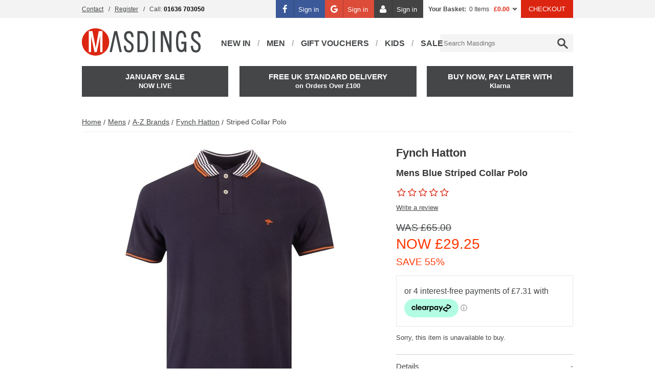

--- FILE ---
content_type: text/html; charset=UTF-8
request_url: https://www.masdings.com/item/fynch-hatton/striped-collar-polo/1CVQG
body_size: 21703
content:
<!DOCTYPE html>
<html xmlns="http://www.w3.org/1999/xhtml" xml:lang="en" lang="en">
   <head>
      <meta http-equiv="Content-Type" content="text/html; charset=utf-8" />
      <title>Fynch Hatton Striped Collar Polo | Masdings</title>
      <meta name="title" content="Fynch Hatton Striped Collar Polo | Masdings" />
      <meta name="description" content="Shop the Fynch Hatton Striped Collar Polo online at Masdings. FREE UK delivery on all orders over £150." />
      <meta name="keywords" content="" />
      <meta id="viewport" name="viewport" content="width=device-width, initial-scale=1"/>
      <meta name="apple-mobile-web-app-capable" content="yes" />

      <link rel="preconnect" href="//fonts.googleapis.com" />
      <link rel="preconnect" href="//dna2eu1.appspot.com" />
      <link rel="preconnect" href="//connect.facebook.net" />
      <link rel="preconnect" href="//www.google-analytics.com" />
      <link rel="preconnect" href="//www.googletagmanager.com" />
      <link rel="preconnect" href="//www.facebook.com" />
      <link rel="preconnect" href="//www.google.com" />
      <link rel="preconnect" href="//apis.google.com" />
      <link rel="preconnect" href="//cdn-images.mailchimp.com" />
      <link rel="preconnect" href="//platform2.cloud-iq.com" />
      <link rel="preconnect" href="//analytics.twitter.com" />
      <link rel="preconnect" href="//platform.twitter.com" />
      <link rel="preconnect" href="//t.co" />
      <link rel="preconnect" href="//rules.quantcount.com" />
      <link rel="preconnect" href="//static-eu.payments-amazon.com" />
      <link rel="preconnect" href="//cdn.salesfire.co.uk" />
      <link rel="preconnect" href="//www.clickcease.com" />

                  <link rel="preload" as="image" href="https://d13qso5xfejx18.cloudfront.net/product-media/7VY8/580/580/0G0A3316.jpg"  />
      
      <link href='//fonts.googleapis.com/css?family=Dosis:400,300,500,600,700,800,200&display=swap' rel='stylesheet'>

               <meta name="verify-v1" content="" />

                     <meta name="msvalidate.01" content="3E3C0614FFE76694D3AE1F492FDA79B8" />
         
                     <meta name="google-site-verification" content="hCn4eSf7nYaZ7rHcr7XzZj3LM44tr_66xSxV0NLMXaE" />
                     <meta name="google-site-verification" content="Sl7oI7MeksbptjHIuMNB-GhWYigWtSp0s3lL8NK2O4s" />
                     <meta name="google-site-verification" content="3F2L9OMqqITxFbuAbhhblSjzT7xboyzJETg42nD1PNQ" />
         
                     <meta name="p:domain_verify" content="1b9a6808b13853aaa48bb45570f757c6" />
         
      
      <!--facebook-->
	<meta property="og:title" content="Mens Blue Striped Collar Polo" />
	<meta property="og:type" content="product" />
	<meta property="og:url" content="https://www.masdings.com/item/fynch-hatton/striped-collar-polo/1CVQG" />
	<meta property="og:image" content="https://d13qso5xfejx18.cloudfront.net/product-media/7VY8/580/580/0G0A3316.jpg" />
	<meta property="og:description" content="Shop the Fynch Hatton Striped Collar Polo online at Masdings. FREE UK delivery on all orders over £150." />
	<meta property="og:site_name" content="Masdings" />
	<meta property="og:price:amount" content="29.25" />
	<meta property="og:price:currency" content="GBP" />
	<!--twitter-->
	<meta name="twitter:card" content="product" />
	<meta name="twitter:site" content="@masdings" />
	<meta name="twitter:title" content="Mens Blue Striped Collar Polo" />
	<meta name="twitter:description" content="Shop the Fynch Hatton Striped Collar Polo online at Masdings. FREE UK delivery on all orders over £150." />
	<meta name="twitter:creator" content="@masdings" />
	<meta name="twitter:image" content="https://d13qso5xfejx18.cloudfront.net/product-media/7VY8/580/580/0G0A3316.jpg" />
	<meta name="twitter:data1" content="&#163;29.25" />
	<meta name="twitter:label1" content="PRICE" />
	<meta name="twitter:data2" content="Nottinghamshire, UK" />
	<meta name="twitter:label2" content="LOCATION" />
	<!--google-->
	<meta itemprop="name" content="Mens Blue Striped Collar Polo" />
	<meta itemprop="description" content="Shop the Fynch Hatton Striped Collar Polo online at Masdings. FREE UK delivery on all orders over £150." />
	<meta itemprop="image" content="https://d13qso5xfejx18.cloudfront.net/product-media/7VY8/580/580/0G0A3316.jpg" />
	
      
      <link rel="shortcut icon" href="/images/favicon.ico"/>
      <link href="/images/apple-touch-icons/apple-touch-icon.png" rel="apple-touch-icon" />
      <link href="/images/apple-touch-icons/apple-touch-icon-76x76.png" rel="apple-touch-icon" sizes="76x76" />
      <link href="/images/apple-touch-icons/apple-touch-icon-120x120.png" rel="apple-touch-icon" sizes="120x120" />
      <link href="/images/apple-touch-icons/apple-touch-icon-152x152.png" rel="apple-touch-icon" sizes="152x152" />

      
      
      
      <!--[if IE]> <script src="/js/ie.js" type="text/javascript"></script><![endif]-->
       <link href="/css/rel/site.min.css?rel=?rel=1767630791456" media="all" rel="stylesheet" type="text/css"/>

      <!--[if lt IE 8]> <link href="/css/ie.css" media="screen" rel="stylesheet" type="text/css" /><![endif]-->

      <script>
   var _dna={l:function(l,o,a,d,r){
      d=l.getElementsByTagName(o)[0],r=l.createElement(o);
      r.async=1;r.src=a;d.parentNode.insertBefore(r,d);}};
   _dna.l(document,'script','https://dna2eu1.appspot.com/ma8wf31.js');
</script><script>window.universal_variable = {"version":"1.2.0","page":{"type":"Product","breadcrumb":[]},"product":{"id":"2280616","url":"\/item\/fynch-hatton\/striped-collar-polo\/1CVQG","name":"Striped Collar Polo","manufacturer":"Fynch Hatton","category":"Mens","currency":"GBP","unit_price":65,"unit_sale_price":29.25,"sku_code":"2280615-NAVY","stock":0,"color":"Blue"},"user":{"language":"en-gb"},"events":[]}</script><script src="https://js.squarecdn.com/square-marketplace.js" async></script>
              <script async src="//cdn.salesfire.co.uk/code/b50e6620-8be5-4687-bfa7-2b1f8ea79860.js"></script>
         </head>
   <body>
    <a class="accessibility" href="#main">Skip to Content</a>
        <script
            async
            data-environment="production"
            src="https://js.klarna.com/web-sdk/v1/klarna.js"
            data-client-id="klarna_live_client_bUpmczcqakEoNGdVbTBydTVXSihDIVA3czl4KS1NY3ksNzEwODU0NzctZjg1My00OTVlLThkYzQtYTAzYTZiMjQyNjc1LDEsMDJRS2toM3pLNXU1Z2l6bnY0WGRjRGg4Uldubm9Zc0xQZ09QM245Sk0wWT0"
    ></script>
<script>
    window.dataLayer = window.dataLayer || [];
    dataLayer.push({"ecomm_pagetype":"product","ecomm_prodid":2280616,"ecomm_totalvalue":29.25,"ecommerce":{"detail":{"products":[{"id":"2280616","name":"Striped Collar Polo","category":"Polo Shirt","brand":"Fynch Hatton"}]}}});
</script><!-- Google Tag Manager -->
<noscript>
    <iframe src="https://www.googletagmanager.com/ns.html?id=GTM-NZ6J5J" height="0" width="0" style="display:none;visibility:hidden"></iframe>
</noscript>
<script>
    (function(w,d,s,l,i){w[l]=w[l]||[];w[l].push({'gtm.start':
    new Date().getTime(),event:'gtm.js'});var f=d.getElementsByTagName(s)[0],
    j=d.createElement(s),dl=l!='dataLayer'?'&l='+l:'';j.async=true;j.src=
    'https://www.googletagmanager.com/gtm.js?id='+i+dl;f.parentNode.insertBefore(j,f);
    })(window,document,'script','dataLayer','GTM-NZ6J5J');
</script>
<!-- End Google Tag Manager -->      <noscript><div>Javascript must be enabled for the correct page display</div></noscript>

      <div id="header-bar">
         <div class="header-bar">
            <div class="wrapper">
               <div class="frame vcard">
   <!-- top navigation -->
   <ul class="top-nav">
      <li><a href="/contact-masdings">Contact</a></li>
               <li class="mobile-hide"><a href="/auth/create">Register</a></li>
            <li class="mobile-hide"><span class="fn org">MASDINGS</span><span class="tel"><span class="type">Work</span>Call: <strong class="value"> 01636 703050</strong></span></li>
   </ul>
   <ul class="info">
                  <li class="social-auth">
               <a href="/facebook-auth-request?t=/item/fynch-hatton/striped-collar-polo/1CVQG" class="btn-facebook btn-social"><i class="icon-facebook"></i><span>Sign in</span></a>
           </li>
                         <li class="social-auth">
               <a href="/google-auth-request" class="btn-google btn-social"><i class="icon-google"></i><span>Sign in</span></a>
           </li>
                      <li class="social-auth">
             <a href="/auth/signin?t=/item/fynch-hatton/striped-collar-polo/1CVQG" class="btn-account btn-social">
                 <i class="icon-user"></i><span>Sign in</span>
             </a>
         </li>
            <li class="basket-container">
<a class="basket" href="/basket/view" title="View Shopping Basket">Your Basket:</a> <span>0 Items</span> <span class="sub-total">&#163;0.00</span>
<div class="flyout-basket">
   <a class="close" href="#">close</a>
      <div id="basket-carousel" class="basket-carousel--empty">
       <div>Your shopping bag is empty.</div>
   </div>
   
   
   </div>
</li>
      <li><a class="button checkout" href="/checkout">CHECKOUT</a></li>
   </ul>
</div>            </div>
         </div>
      </div>
      <div class="header-holder">
      <header id="header">
   <!-- mobile add navigation of the page -->
         <span id="disable-flyout-basket"></span>
      <nav class="add-nav desktop-hide">
      <ul>
         <li><a class="item-logo" href="/"><span>Logo</span></a></li>
         <li><a class="search search-opener" href="#"><span>Search</span></a></li>
                     <li><a class="account" href="/auth/signin?t=/item/fynch-hatton/striped-collar-polo/1CVQG"><span>Sign In</span></a></li>
                  <li>
            <a class="basket" href="/basket/view">
               <span>Basket</span>
                           </a>
         </li>
         <li><a class="opener nav-opener" href="#main-nav-mobile"><span>Menu</span></a></li>
      </ul>
   </nav>
   <!-- search form -->
   <form action="/search" method="get" class="search-form desktop-hide mobile-hide">
      <fieldset>
         <input id="search" name="query" type="search">
         <input type="submit" value="Search">
      </fieldset>
   </form>
   <div class="top-bar mobile-hide" id="mobile-nav">
      <a class="close desktop-hide" href="#">Close</a>
      <div class="holder">
         <!-- page logo -->
         <p class="logo"><a href="/"><svg version="1.1" id="Layer_1" xmlns="http://www.w3.org/2000/svg" xmlns:xlink="http://www.w3.org/1999/xlink" x="0px" y="0px"
     viewBox="0 0 195.9 45.1" style="enable-background:new 0 0 195.9 45.1;" xml:space="preserve">
<style type="text/css">
    .mast0{fill:#DC2611;}
    .mast1{fill:#FFFFFF;}
    .mast2{fill:#444749;}
</style>
    <path class="mast0" d="M45.1,22.6C45.1,10.1,35,0,22.6,0C10.1,0,0,10.1,0,22.6C0,35,10.1,45.1,22.6,45.1C35,45.1,45.1,35,45.1,22.6"/>
    <polyline class="mast1" points="24.5,39.3 20.8,39.3 15.2,13 15.2,39.3 11.4,39.3 11.4,4.6 17.5,4.6 22.8,32.6 27.8,4.6 33.9,4.6
	33.9,39.3 30.1,39.3 30.1,13 24.5,39.3 "/>
    <polyline class="mast2" points="59.1,25.6 55.8,10.3 52.3,25.6 51.6,29.3 49.4,39.3 45.7,39.3 53.5,4.6 58.2,4.6 65.9,39.3 62.2,39.3
	59.9,29.3 "/>
    <path class="mast2" d="M85.3,14.6h-3.7c0-4.2-1.2-6.2-3.7-6.2c-1.2,0-2.2,0.2-2.8,0.6c-0.7,0.4-1.1,0.9-1.3,1.6
	c-0.2,0.7-0.3,1.6-0.3,2.7c0,1,0.2,1.9,0.5,2.7c0.4,0.8,1,1.6,1.8,2.5c0.8,0.8,2,1.8,3.5,2.8c1.9,1.3,3.2,2.4,4.1,3.4
	c0.9,1,1.4,2,1.6,2.9c0.2,1,0.4,2.3,0.4,4c0,0.9-0.2,2-0.7,3.3c-0.5,1.3-1.3,2.5-2.4,3.5c-1.1,1-2.6,1.5-4.4,1.5
	c-3.7,0-6.1-1.2-7.2-3.6c-1.1-2.4-1.6-4.9-1.6-7.5h3.7c0,2.8,0.4,4.8,1.2,5.9c0.8,1.1,2.1,1.7,3.8,1.7c2.3,0,3.6-1.6,3.9-4.7
	c0-1.4-0.2-2.4-0.5-3.3c-0.3-0.8-0.9-1.6-1.7-2.3c-0.8-0.7-2-1.6-3.7-2.8c-1.5-1.1-2.7-2.1-3.6-3c-0.9-0.9-1.6-2-2-3.1
	c-0.4-1.1-0.6-2.4-0.6-3.8c0-2.5,0.6-4.6,1.9-6.3c1.2-1.7,3.3-2.5,6.3-2.5c2,0,3.6,0.5,4.7,1.7c1.1,1.1,1.9,2.4,2.3,3.9
	C85.1,11.7,85.3,13.2,85.3,14.6"/>
    <path class="mast2" d="M109.4,22c0,4.4-0.5,7.9-1.4,10.4c-0.9,2.6-2.1,4.4-3.6,5.4c-1.5,1-3.1,1.5-4.9,1.5h-7.8V4.6h7.8
	c2.9,0,5.3,1.3,7.1,3.8C108.5,11,109.4,15.5,109.4,22 M105.7,22c0-2.1-0.1-4-0.4-5.7c-0.3-1.7-0.7-3.1-1.2-4.3
	c-0.5-1.2-1.2-2.1-1.9-2.7c-0.7-0.6-1.6-0.9-2.5-0.9h-4.2v27.3h4.2c0.9,0,1.7-0.3,2.5-0.9c0.8-0.6,1.4-1.5,1.9-2.8
	c0.5-1.2,0.9-2.6,1.2-4.3C105.6,25.9,105.7,24,105.7,22z"/>
    <rect x="116.8" y="4.6" class="mast2" width="3.7" height="34.7"/>
    <polyline class="mast2" points="144.2,39.3 133.9,10 133.9,39.3 130.2,39.3 130.2,4.6 136.1,4.6 144.2,28.2 144.2,4.6 147.9,4.6
	147.9,39.3 144.2,39.3 "/>
    <path class="mast2" d="M172.5,39.1h-2.9v-2.6c-1.4,1.8-3.2,2.8-5.6,2.8c-1.6,0-2.9-0.4-4-1.1c-1.1-0.7-2-1.8-2.7-3.2
	c-0.7-1.4-1.2-3.3-1.5-5.4c-0.3-2.2-0.4-4.8-0.4-7.9c0-3.1,0.1-5.7,0.4-7.9c0.3-2.2,0.8-4,1.4-5.5c0.7-1.4,1.5-2.5,2.6-3.2
	c1.1-0.7,2.4-1.1,4-1.1c3.2,0,5.4,1.1,6.6,3.2c1.2,2.1,1.8,4.8,1.8,7.9h-3.7c0-2.2-0.4-4-1.1-5.4c-0.8-1.4-1.8-2.1-3.1-2.1
	c-1,0-1.9,0.3-2.7,1c-0.8,0.7-1.4,2.1-1.9,4.1c-0.5,2.1-0.7,5-0.7,8.9c0,2.9,0.1,5.3,0.4,7.2c0.3,1.9,0.7,3.3,1.2,4.3
	c0.5,1,1.1,1.7,1.7,2c0.6,0.3,1.3,0.5,2,0.5c1.2,0,2.2-0.4,2.8-1.2c0.6-0.8,1-1.9,1.2-3.3c0.2-1.4,0.3-3.2,0.3-5.3h-4.5v-3.7h8.4
	V39.1"/>
    <path class="mast2" d="M195.9,14.6h-3.7c0-4.2-1.2-6.2-3.7-6.2c-1.2,0-2.2,0.2-2.8,0.6c-0.7,0.4-1.1,0.9-1.3,1.6
	c-0.2,0.7-0.3,1.6-0.3,2.7c0,1,0.2,1.9,0.5,2.7c0.4,0.8,1,1.6,1.8,2.5c0.8,0.8,2,1.8,3.5,2.8c1.9,1.3,3.2,2.4,4.1,3.4
	c0.8,1,1.4,2,1.6,2.9c0.2,1,0.4,2.3,0.4,4c0,0.9-0.2,2-0.7,3.3c-0.5,1.3-1.3,2.5-2.4,3.5c-1.1,1-2.6,1.5-4.4,1.5
	c-3.7,0-6.1-1.2-7.2-3.6c-1.1-2.4-1.6-4.9-1.6-7.5h3.7c0,2.8,0.4,4.8,1.2,5.9c0.8,1.1,2.1,1.7,3.8,1.7c2.3,0,3.6-1.6,3.9-4.7
	c0-1.4-0.2-2.4-0.5-3.3c-0.3-0.8-0.9-1.6-1.7-2.3c-0.8-0.7-2-1.6-3.7-2.8c-1.5-1.1-2.7-2.1-3.6-3c-0.9-0.9-1.6-2-2-3.1
	c-0.4-1.1-0.6-2.4-0.6-3.8c0-2.5,0.6-4.6,1.9-6.3c1.2-1.7,3.3-2.5,6.3-2.5c2,0,3.6,0.5,4.7,1.7c1.1,1.1,1.9,2.4,2.3,3.9
	C195.7,11.7,195.9,13.2,195.9,14.6"/>
</svg>
</a></p>
            <nav class="nav">
      <ul id="nav">
                                       <li class="has-drop">
                                       <a href="/mens/new-arrivals">New In</a>
                  
<div class="drop">
   <div class="col"><div class="holder"><a href="/mens/all-new-in" class="navigation-link"><img src="https://d13qso5xfejx18.cloudfront.net/Mega-Menu-Masdings/Hover-Images-Mens_d3.jpg" height="" width="" alt="" data-ref=""></a></div></div><div class="col"><div class="holder"><a href="/boys/all-new-in" class="navigation-link"><img src="https://d13qso5xfejx18.cloudfront.net/Mega-Menu-Masdings/Hover-Images-Boys_d3.jpg" height="" width="" alt="" data-ref=""></a></div></div><div class="col"><div class="holder"><a href="/girls/new-arrivals" class="navigation-link"><img src="https://d13qso5xfejx18.cloudfront.net/Mega-Menu-Masdings/Hover-Images-Girls_d2.jpg" height="" width="" alt="" data-ref=""></a></div></div></div>

               </li>
                                             <li class="has-drop">
                                       <a href="/Mens">Men</a>
                  
<div class="drop">
   <div class="col"><div class="holder"><strong class="title">Latest Products</strong><ul><li><a href="/mens/new-arrivals" class="navigation-link">New In: Clothing</a></li><li><a href="/mens/new-in-shoes" class="navigation-link">New In: Footwear</a></li><li><a href="/mens/new-in-accessories" class="navigation-link">New In: Accessories</a></li><li><a href="/mens/all-new-in" class="navigation-link">Shop All New Arrivals</a></li><li><hr><ul class="subnav"><li><a href="/gift-vouchers" class="navigation-link">GIFT VOUCHERS</a></li><li><a href="/mens/sale" class="navigation-link">OUTLET</a></li></ul><hr><li><ul class="subnav"><strong class="title">Featured Edits</strong><li><a href="/mens/sportswear" class="navigation-link">Sportswear</a></li><li><a href="/mens/formalwear" class="navigation-link">Formalwear</a></li><li><a href="/mens/heritage-brands" class="navigation-link">Heritage</a></li></ul><hr></ul></div></div><div class="col"><div class="holder"><strong class="title">Categories</strong><ul><li><a href="/mens/accessories" class="navigation-link">Accessories</a></li><li><a href="/mens/jackets" class="navigation-link">Jackets & Gilets</a></li><li><a href="/mens/footwear" class="navigation-link">Footwear</a></li><li><a href="/mens/jeans" class="navigation-link">Jeans</a></li><li><a href="/mens/knitwear" class="navigation-link">Knitwear</a></li><li><a href="/mens/polo-shirt" class="navigation-link">Polo Shirts</a></li><li><a href="/mens/shirts" class="navigation-link">Shirts</a></li><li><a href="/mens/shorts" class="navigation-link">Shorts</a></li><li><a href="/mens/suits-homepage" class="navigation-link">Suits</a></li><li><a href="/mens/sweats" class="navigation-link">Sweats</a></li><li><a href="/mens/t-shirt" class="navigation-link">T-Shirts & Vests</a></li><li><a href="/mens/tracksuits" class="navigation-link">Track Tops & Tracksuits</a></li><li><a href="/mens/chino" class="navigation-link">Trousers & Chinos</a></li><li></li></ul></div></div><div class="col"><div class="holder"><strong class="title">Popular Brands</strong><ul><li><a href="/mens/diadora" class="navigation-link">diadora</a></li><li><a href="/mens/ea7-emporio-armani" class="navigation-link">EA7 Emporio Armani</a></li><li><a href="/mens/fila" class="navigation-link">Fila</a></li><li><a href="/mens/loake" class="navigation-link">Loake</a></li><li><a href="/mens/marshall-artist" class="navigation-link">Marshall Artist</a></li><li><a href="/mens/nudie-jeans" class="navigation-link">Nudie Jeans</a></li><li><a href="/mens/pretty-green" class="navigation-link">Pretty Green</a></li><li><a href="/mens/replay" class="navigation-link">Replay</a></li><li><a href="/mens/sergio-tacchini" class="navigation-link">Sergio Tacchini</a></li><li><a href="/mens/timberland" class="navigation-link">Timberland</a></li><li><a href="/mens/tommy-hilfiger" class="navigation-link">Tommy Hilfiger</a></li><li><a href="/mens/under-armour" class="navigation-link">Under Armour</a></li><li><hr><ul class="subnav"><li><a href="/mens/a-to-z-of-brands" class="navigation-link">A-Z OF BRANDS</a></li></ul><hr></ul></div></div><div class="col"><div class="holder"><a href="/mens/heritage-brands" class="navigation-link"><img src="https://d13qso5xfejx18.cloudfront.net/Mega-Menu-Masdings/HERITAGE.jpg" height="" width="" alt="" data-ref=""></a></div><div class="holder"><a href="/mens/formalwear" class="navigation-link"><img src="https://d13qso5xfejx18.cloudfront.net/Mega-Menu-Masdings/FORMALWEAR.jpg" height="" width="" alt="" data-ref=""></a></div></div></div>

               </li>
                                             <li>
                                       <a href="/gift-vouchers">Gift Vouchers</a>
                                 </li>
                                             <li class="has-drop">
                                       <a href="/boys-girls-all-products">Kids</a>
                  
<div class="drop">
   <div class="col"><div class="holder"><strong class="title">Boys</strong><ul><li><a href="/boys/new-arrivals" class="navigation-link">NEW ARRIVALS</a></li><li><a href="/boys/all-products" class="navigation-link">ALL PRODUCTS</a></li><li><hr><ul class="subnav"><li><a href="/boys/sale" class="navigation-link">THE OUTLET</a></li></ul><hr></ul></div></div><div class="col"><div class="holder"><strong class="title">Boys Categories....</strong><ul><li><a href="/boys/accessories" class="navigation-link">Accessories</a></li><li><a href="/boys/footwear" class="navigation-link">Footwear</a></li><li><a href="/boys/jackets" class="navigation-link">Jackets</a></li><li><a href="/boys/jeans" class="navigation-link">Jeans</a></li><li><a href="/boys/knitwear" class="navigation-link">Knitwear</a></li><li><a href="/boys/polo-shirts" class="navigation-link">Polo Shirts</a></li><li><a href="/boys/shirts" class="navigation-link">Shirts</a></li><li><a href="/boys/shorts" class="navigation-link">Shorts</a></li><li><a href="/boys/sweats" class="navigation-link">Sweats</a></li><li><a href="/boys/t-shirts" class="navigation-link">T-Shirts</a></li><li><a href="/boys/tracksuits" class="navigation-link">Tracksuits</a></li></ul></div></div><div class="col"><div class="holder"><strong class="title">Boys Popular Brands</strong><ul><li><a href="/boys/alpha-industries" class="navigation-link">Alpha Industries</a></li><li><a href="/boys/calvin-klein" class="navigation-link">Calvin Klein Jeans</a></li><li><a href="/boys/ea7-emporio-armani" class="navigation-link">EA7 Emporio Armani</a></li><li><a href="/boys/gant" class="navigation-link">Gant</a></li><li><a href="/boys/luke" class="navigation-link">Luke 1977</a></li><li><a href="/boys/lyle-and-scott-junior" class="navigation-link">Lyle & Scott Junior</a></li><li><a href="/boys/tommy-hilfiger" class="navigation-link">Tommy Hilfiger</a></li><li><hr><ul class="subnav"><li><a href="/boys/a-to-z-of-brands" class="navigation-link">A-Z of Brands</a></li></ul><hr></ul></div></div><div class="col"><div class="holder"><strong class="title">Shop Girls</strong><ul><li><a href="/girls/new-arrivals" class="navigation-link">NEW ARRIVALS</a></li><li><hr><ul class="subnav"><li><a href="/girls/all-products" class="navigation-link">ALL PRODUCTS</a></li></ul><hr><li><a href="/girls/footwear" class="navigation-link">Footwear</a></li><li><a href="/girls/jackets" class="navigation-link">Jackets</a></li><li><a href="/girls/polo-shirts" class="navigation-link">Polo Shirts & T-Shirts</a></li><li><a href="/girls/skirts" class="navigation-link">Skirts & Dresses</a></li><li><ul class="subnav"><li><a href="/girls/A-to-Z-of-brands" class="navigation-link">A TO Z OF BRANDS</a></li></ul><hr></ul></div></div></div>

               </li>
                                             <li>
                                       <a href="/mens/sale">SALE</a>
                                 </li>
                     </ul>
   </nav>
            <!-- search form -->
          <div id="search-container">
             <form action="/search" method="get" class="search-form">
                <fieldset>
                   <legend>Search Form</legend>
                   <input type="submit" value="Search">
                   <input id="search" name="query" type="search" placeholder="Search Masdings" autocomplete="off">
                </fieldset>
             </form>
          </div>
      </div>
      <div class="frame vcard">
         <!-- top navigation -->
         <ul class="top-nav">
                           <li><a href="/auth/signin?t=/item/fynch-hatton/striped-collar-polo/1CVQG">Sign In</a></li>
               <li class="mobile-hide"><a href="/auth/create">Register</a></li>
                        <li><a href="/contact-masdings">Contact</a></li>
            <li class="mobile-hide"><span class="fn org">MASDINGS</span><strong class="tel"><span class="type">Work</span>Telephone: <span class="value"> 01636 703050</span></strong></li>
         </ul>
         <ul class="info">
            <li class="basket-container">
<a class="basket" href="/basket/view" title="View Shopping Basket">Your Basket:</a> <span>0 Items</span> <span class="sub-total">&#163;0.00</span>
<div class="flyout-basket">
   <a class="close" href="#">close</a>
      <div id="basket-carousel" class="basket-carousel--empty">
       <div>Your shopping bag is empty.</div>
   </div>
   
   
   </div>
</li>
            <li><a href="/checkout">Checkout</a></li>
         </ul>
      </div>
   </div>

   <div class="box-holder">
   
   <a class="box left" href="/mens/latest-sale"><span><b>JANUARY SALE</b></span><strong>NOW LIVE</strong></a><a class="box centre" href="/mens/all-products"><span><b>Free UK Standard Delivery</b></span><strong>on Orders Over £100</strong></a><a class="box right" href="/mens/all-new-in"><span><b>Buy Now, Pay Later With</b></span><strong>Klarna</strong></a>
</div>      <nav role="navigation" id="main-nav-mobile" class="mm-menu">
    <ul>
                        <li>
                    <span>Men</span>    <ul>
                    <li class="has-child">
                <span>                    New In                    </span>
                                    <ul>
                                                        <li class="">
                                                                            <a href="/mens/new-arrivals" class="navigation-link">Clothing</a>                                                                                                        </li>
                                                                <li class="">
                                                                            <a href="/mens/new-in-shoes" class="navigation-link">Footwear</a>                                                                                                        </li>
                                                                <li class="">
                                                                            <a href="/mens/new-in-accessories" class="navigation-link">Accessories</a>                                                                                                        </li>
                                                                <li class="">
                                                                            <a href="/mens/all-new-in" class="navigation-link">Shop All</a>                                                                                                        </li>
                                                    </ul>

                                </li>
                        <li class="has-child">
                <span>                    Categories                    </span>
                                    <ul>
                                                        <li class="has-child">
                                    <span>                                        Clothing                                    </span>                                                                            <ul>
                                                                                                    <li><a href="/mens/jackets" class="navigation-link">Jackets & Gilets</a></li>
                                                                                                                <li><a href="/mens/jeans" class="navigation-link">Jeans</a></li>
                                                                                                                <li><a href="/mens/knitwear" class="navigation-link">Knitwear</a></li>
                                                                                                                <li><a href="/mens/polo-shirt" class="navigation-link">Polo Shirts</a></li>
                                                                                                                <li><a href="/mens/shirts" class="navigation-link">Shirts</a></li>
                                                                                                                <li><a href="/mens/shorts" class="navigation-link">Shorts</a></li>
                                                                                                                <li><a href="/mens/sweats" class="navigation-link">Sweats</a></li>
                                                                                                                <li><a href="/mens/t-shirt" class="navigation-link">T-Shirts & Vests</a></li>
                                                                                                                <li><a href="/mens/tracksuits" class="navigation-link">Track Tops & Tracksuits</a></li>
                                                                                                                <li><a href="/mens/chino" class="navigation-link">Trousers & Chinos</a></li>
                                                                                                                <li><a href="/mens/suits-homepage" class="navigation-link">Suits</a></li>
                                                                                                </ul>
                                                                    </li>
                                                                <li class="has-child">
                                    <span>                                        Footwear                                    </span>                                                                            <ul>
                                                                                                    <li><a href="/mens/flip-flops-sandals" class="navigation-link">Beach & Pool</a></li>
                                                                                                                <li><a href="/mens/boots" class="navigation-link">Boots</a></li>
                                                                                                                <li><a href="/mens/boat-shoes" class="navigation-link">Boat Shoes</a></li>
                                                                                                                <li><a href="https://www.masdings.com/mens/footwear#department_name[]=Footwear - Shoes&page=1" class="navigation-link">Shoes</a></li>
                                                                                                                <li><a href="/mens/slippers" class="navigation-link">Slippers</a></li>
                                                                                                                <li><a href="/mens/trainers" class="navigation-link">Trainers</a></li>
                                                                                                                <li><a href="/mens/footwear" class="navigation-link">View All Footwear</a></li>
                                                                                                </ul>
                                                                    </li>
                                                                <li class="has-child">
                                    <span>                                        Accessories                                    </span>                                                                            <ul>
                                                                                                    <li><a href="/mens/bags" class="navigation-link">Bags & Backpacks</a></li>
                                                                                                                <li><a href="/mens/caps" class="navigation-link">Caps & Bucket Hats</a></li>
                                                                                                                <li><a href="/mens/sunglasses" class="navigation-link">Sunglasses</a></li>
                                                                                                                <li><a href="/mens/underwear" class="navigation-link">Underwear & Socks</a></li>
                                                                                                                <li><a href="/mens/wallets-and-watches" class="navigation-link">Wallets & Watches</a></li>
                                                                                                                <li><a href="/mens/accessories" class="navigation-link">View All Accessories</a></li>
                                                                                                </ul>
                                                                    </li>
                                                    </ul>

                                </li>
                        <li class="has-child">
                <span>                    Popular Brands                    </span>
                                    <ul>
                                                        <li class="">
                                                                            <a href="/mens/diadora" class="navigation-link">diadora</a>                                                                                                        </li>
                                                                <li class="">
                                                                            <a href="/mens/ea7-emporio-armani" class="navigation-link">EA7 Emporio Armani</a>                                                                                                        </li>
                                                                <li class="">
                                                                            <a href="/mens/fila" class="navigation-link">Fila</a>                                                                                                        </li>
                                                                <li class="">
                                                                            <a href="/mens/loake" class="navigation-link">Loake</a>                                                                                                        </li>
                                                                <li class="">
                                                                            <a href="/mens/marshall-artist" class="navigation-link">Marshall Artist</a>                                                                                                        </li>
                                                                <li class="">
                                                                            <a href="/mens/oliver-sweeney" class="navigation-link">Oliver Sweeney</a>                                                                                                        </li>
                                                                <li class="">
                                                                            <a href="/mens/pretty-green" class="navigation-link">Pretty Green</a>                                                                                                        </li>
                                                                <li class="">
                                                                            <a href="/mens/replay" class="navigation-link">Replay</a>                                                                                                        </li>
                                                                <li class="">
                                                                            <a href="/mens/sergio-tacchini" class="navigation-link">Sergio Tacchini</a>                                                                                                        </li>
                                                                <li class="">
                                                                            <a href="/mens/timberland" class="navigation-link">Timberland</a>                                                                                                        </li>
                                                                <li class="">
                                                                            <a href="/mens/tommy-hilfiger" class="navigation-link">Tommy Hilfiger</a>                                                                                                        </li>
                                                                <li class="">
                                                                            <a href="/mens/a-to-z-of-brands" class="navigation-link">VIEW ALL BRANDS</a>                                                                                                        </li>
                                                    </ul>

                                </li>
                        <li class="">
                                    <a href="/mens/sale" class="navigation-link">Outlet</a>                    
                            </li>
                        <li class="">
                                    <a href="/mens/A-to-Z-of-brands" class="navigation-link">A to Z Of Brands</a>                    
                            </li>
                </ul>
                    </li>
                                <li>
                    <span>Boys</span>    <ul>
                    <li class="">
                                    <a href="/boys/new-arrivals" class="navigation-link">Shop New Arrivals</a>                    
                            </li>
                        <li class="has-child">
                <span>                    Shop By Category                    </span>
                                    <ul>
                                                        <li class="">
                                                                            <a href="/boys/footwear" class="navigation-link">Footwear</a>                                                                                                        </li>
                                                                <li class="">
                                                                            <a href="/boys/jackets" class="navigation-link">Jackets</a>                                                                                                        </li>
                                                                <li class="">
                                                                            <a href="/boys/jeans" class="navigation-link">Jeans</a>                                                                                                        </li>
                                                                <li class="">
                                                                            <a href="/boys/knitwear" class="navigation-link">Knitwear</a>                                                                                                        </li>
                                                                <li class="">
                                                                            <a href="/boys/polo-shirts" class="navigation-link">Polo Shirts</a>                                                                                                        </li>
                                                                <li class="">
                                                                            <a href="/boys/shirts" class="navigation-link">Shirts</a>                                                                                                        </li>
                                                                <li class="">
                                                                            <a href="/boys/shorts" class="navigation-link">Shorts</a>                                                                                                        </li>
                                                                <li class="">
                                                                            <a href="/boys/sweats" class="navigation-link">Sweats & Hoodies</a>                                                                                                        </li>
                                                                <li class="">
                                                                            <a href="/boys/t-shirts" class="navigation-link">T-Shirts</a>                                                                                                        </li>
                                                    </ul>

                                </li>
                        <li class="">
                                    <a href="/boys/A-to-Z-of-brands" class="navigation-link">Shop A to Z Of Brands</a>                    
                            </li>
                        <li class="">
                                    <a href="/boys/sale" class="navigation-link">Shop The Sale</a>                    
                            </li>
                </ul>
                    </li>
                                <li>
                    <span>Girls</span>    <ul>
                    <li class="">
                                    <a href="/girls/new-arrivals" class="navigation-link">Shop New Arrivals</a>                    
                            </li>
                        <li class="has-child">
                <span>                    Shop By Category                    </span>
                                    <ul>
                                                        <li class="">
                                                                            <a href="/girls/footwear" class="navigation-link">Footwear</a>                                                                                                        </li>
                                                                <li class="">
                                                                            <a href="/girls/jackets" class="navigation-link">Jackets & Coats</a>                                                                                                        </li>
                                                                <li class="">
                                                                            <a href="/girls/polo-shirts" class="navigation-link">Polo Shirts & T-Shirts</a>                                                                                                        </li>
                                                                <li class="">
                                                                            <a href="/girls/skirts" class="navigation-link">Skirts & Dresses</a>                                                                                                        </li>
                                                    </ul>

                                </li>
                        <li class="">
                                    <a href="/girls/A-to-Z-of-brands" class="navigation-link">Shop A to Z Of Brands</a>                    
                            </li>
                        <li class="">
                                    <a href="/girls/sale" class="navigation-link">Shop The Sale</a>                    
                            </li>
                </ul>
                    </li>
                                <li>
                    <span>OUTLET</span>    <ul>
                    <li class="has-child">
                <span>                    Mens                    </span>
                                    <ul>
                                                        <li class="">
                                                                            <a href="/mens/sale" class="navigation-link">Shop All Sale</a>                                                                                                        </li>
                                                                <li class="">
                                                                            <a href="/mens/sale-footwear" class="navigation-link">Footwear</a>                                                                                                        </li>
                                                                <li class="">
                                                                            <a href="/mens/sale-jackets-gilets" class="navigation-link">Jackets & Gilets</a>                                                                                                        </li>
                                                                <li class="">
                                                                            <a href="/mens/sale-jeans" class="navigation-link">Jeans</a>                                                                                                        </li>
                                                                <li class="">
                                                                            <a href="/mens/sale-knitwear" class="navigation-link">Knitwear</a>                                                                                                        </li>
                                                                <li class="">
                                                                            <a href="/mens/sale-polo-shirts" class="navigation-link">Polo Shirts</a>                                                                                                        </li>
                                                                <li class="">
                                                                            <a href="/mens/sale-shirts" class="navigation-link">Shirts</a>                                                                                                        </li>
                                                                <li class="">
                                                                            <a href="/mens/sale-sweats" class="navigation-link">Sweats</a>                                                                                                        </li>
                                                                <li class="">
                                                                            <a href="/mens/sale-tshirts" class="navigation-link">T-Shirts</a>                                                                                                        </li>
                                                                <li class="">
                                                                            <a href="/mens/sale-tracktops" class="navigation-link">Track Tops</a>                                                                                                        </li>
                                                    </ul>

                                </li>
                </ul>
                    </li>
                                <li>
                    <span class="no-child"><a href="http://eepurl.com/ccLuN9" class="navigation-link">Sign Up To The Newsletter</a></span>                </li>
                                <li>
                    <span class="no-child"><a href="/gift-vouchers" class="navigation-link">Gift Vouchers</a></span>                </li>
                                <li>
                    <span>Helpful Information</span>    <ul>
                    <li class="">
                                    <a href="/shipping" class="navigation-link">Shipping</a>                    
                            </li>
                        <li class="">
                                    <a href="/returns" class="navigation-link">Returns</a>                    
                            </li>
                        <li class="">
                                    <a href="/finance" class="navigation-link">Finance</a>                    
                            </li>
                        <li class="">
                                    <a href="/contact-masdings" class="navigation-link">Contact Us</a>                    
                            </li>
                        <li class="">
                                    <a href="/terms-and-conditions" class="navigation-link">Terms & Conditions</a>                    
                            </li>
                        <li class="">
                                    <a href="/privacy-policy" class="navigation-link">Privacy Policy</a>                    
                            </li>
                </ul>
                    </li>
                        <li><a href="/account">My Account</a></li>
    </ul>
</nav></header>

      </div>

            <div id="wrapper">
         <div class="w1">
            <div class="w2 ">
               <div id="main">
                  
<!-- main -->
<div id="main">
   <!-- container -->
   <div class="container">
      <!-- breadcrumbs -->
      <nav class="breadcrumbs">
   <ul>
      <li><a href="/" title="Home">Home</a></li>
      <li><a href="/mens">Mens</a></li>
      <li><a href="/mens/A-to-Z-of-brands" title="A-Z Brands">A-Z Brands</a></li>
      <li><a href="/mens/fynch-hatton" title="Fynch Hatton">Fynch Hatton</a></li>
      <li class="active">Striped Collar Polo</li>
   </ul>
</nav>      <!-- product -->
      <article class="product-block">
         <!-- visual -->
         <div class="visual">
            <!-- Mobile product details -->
            <div class="info2">
               <p class="pseudo-header"><span>Fynch Hatton</span><span class="title">Mens Blue Striped Collar Polo</span></p>
               
<div class="price-box"  data-price="29.25">
         <div class="price">
         <!-- Selling price -->
               <!-- old price -->
         <span class="old">WAS  &#163;65.00</span>
         <!-- new price -->
         <span class="sale" data-price="29.25">NOW  &#163;29.25</span>
         <span class="sale percent">SAVE 55%</span>
               </div>
      </div>            </div>

            
<div class="product-images">
      <div class="preview">
            <a id="carousel_0" href="https://d13qso5xfejx18.cloudfront.net/product-media/7VY8/1000/1000/0G0A3316.jpg" data="#lightbox" class="has-image-content">
                     <span class="image-content">
                         <img src="https://d13qso5xfejx18.cloudfront.net/product-media/7VY8/580/580/0G0A3316.jpg" loading="lazy" alt="Fynch Hatton Mens Blue Striped Collar Polo main image" />
                     </span>
                  </a>
            <a id="carousel_1" href="https://d13qso5xfejx18.cloudfront.net/product-media/7VY9/1000/1000/0G0A4195.jpg" data="#lightbox">
                         <img src="https://d13qso5xfejx18.cloudfront.net/product-media/7VY9/580/580/0G0A4195.jpg" loading="lazy" alt="Fynch Hatton Mens Blue Striped Collar Polo main image" />
                  </a>
            <a id="carousel_2" href="https://d13qso5xfejx18.cloudfront.net/product-media/7VYA/1000/1000/0G0A4196.jpg" data="#lightbox">
                         <img src="https://d13qso5xfejx18.cloudfront.net/product-media/7VYA/580/580/0G0A4196.jpg" loading="lazy" alt="Fynch Hatton Mens Blue Striped Collar Polo main image" />
                  </a>
            <a id="carousel_3" href="https://d13qso5xfejx18.cloudfront.net/product-media/7VYB/1000/1000/0G0A4197.jpg" data="#lightbox">
                         <img src="https://d13qso5xfejx18.cloudfront.net/product-media/7VYB/580/580/0G0A4197.jpg" loading="lazy" alt="Fynch Hatton Mens Blue Striped Collar Polo main image" />
                  </a>
      </div>

   <ul id="thumbnail_carousel">
            <li><a href="#carousel_0" class="caroufredsel"><img src="https://d13qso5xfejx18.cloudfront.net/product-media/7VY8/100/150/0G0A3316.jpg" alt="Fynch Hatton Mens Blue Striped Collar Polo"></a></li>
            <li><a href="#carousel_1" class="caroufredsel"><img src="https://d13qso5xfejx18.cloudfront.net/product-media/7VY9/100/150/0G0A4195.jpg" alt="Fynch Hatton Mens Blue Striped Collar Polo"></a></li>
            <li><a href="#carousel_2" class="caroufredsel"><img src="https://d13qso5xfejx18.cloudfront.net/product-media/7VYA/100/150/0G0A4196.jpg" alt="Fynch Hatton Mens Blue Striped Collar Polo"></a></li>
            <li><a href="#carousel_3" class="caroufredsel"><img src="https://d13qso5xfejx18.cloudfront.net/product-media/7VYB/100/150/0G0A4197.jpg" alt="Fynch Hatton Mens Blue Striped Collar Polo"></a></li>
      </ul>
</div>


         </div>

         <div class="description-block" data-id="2280616" data-category="Polo Shirt">

            <h1>
               <span class="brand" itemprop="brand" data-brand="Fynch Hatton">
                  Fynch Hatton               </span>
               <span itemprop="name" class="title" data-title="Striped Collar Polo">
                  Mens Blue Striped Collar Polo               </span>
            </h1>
                                <div class="ratings">
                        <ul>
                                                    <li><i class="fa fa-star-o"></i></li>
                                                    <li><i class="fa fa-star-o"></i></li>
                                                    <li><i class="fa fa-star-o"></i></li>
                                                    <li><i class="fa fa-star-o"></i></li>
                                                    <li><i class="fa fa-star-o"></i></li>
                                                </ul>
                        <span><a href="https://collector.reviews.co.uk/product-review/masdings-com/2280615" target="_blank">Write a review</a></span>
                    </div>
                
                
<div class="price-box"  data-price="29.25">
         <div class="price">
         <!-- Selling price -->
               <!-- old price -->
         <span class="old">WAS  &#163;65.00</span>
         <!-- new price -->
         <span class="sale" data-price="29.25">NOW  &#163;29.25</span>
         <span class="sale percent">SAVE 55%</span>
               </div>
      </div>
                
                 <div class="clearpay-placement">
                    <square-placement
    data-mpid="7be544c5-7c9b-4af8-b887-0f4868a2eee3"
    data-placement-id="6fd4ead9-55cf-458d-83d4-6cf600dca6d9"
    data-page-type="product"
    data-amount="29.25>"
    data-currency="GBP"
    data-consumer-locale="en_GB"
    data-item-skus=""
    data-item-categories=""
    data-is-eligible="true">
</square-placement>
                 </div>

             <!-- add to bag -->
                                    <div class="seperate-border-product">
                           <p>Sorry, this item is unavailable to buy.</p>
                        </div>
                        
             <!-- Colour Options -->
            
            <!-- open-blocks -->
            <ul class="dn-accordion">
                              <li class="open">
                  <span class="dn-accordion-title"><a href="javascript:void(0)">Details</a></span>

                  <span class="dn-accordion-content">
                     <p><strong>Fynch Hatton Striped Collar Polo in Navy</strong>&nbsp;introduces a more contemporary and colourful style to the smart-casualwear offering from Fynch Hatton for the new season and is ideal for the summer. Cut in a modern fit with short sleeves and a two-button placket and featuring embroidered branding to the left side of the chest.</p>
<ul>
	<li>Fynch Hatton</li>
	<li>Modern Fit</li>
	<li>Embroidered Branding</li>
</ul>
                  </span>
               </li>
                                    <li class="closed">
                        <span class="dn-accordion-title"><a href="javascript:void(0)">Info &amp; Care</a></span>

                        <span class="dn-accordion-content">
                           <ul>
	<li>100% Cotton</li>
</ul>
<br><ul>
	<li>Machine Washable at 30DEG</li>
	<li>Do not Bleach</li>
	<li>Do not Tumble Dry</li>
	<li>Warm Iron if Required</li>
	<li>Professional Dry Clean if Required</li>
	<li>Always consult the care label</li>
</ul>
                        </span>

                     </li>
                              <li class="closed">
                  <span class="dn-accordion-title"><a href="javascript:void(0)">Delivery</a></span>

                  <span class="dn-accordion-content">
                     <p>We aim to dispatch all orders placed before 15:30 on the same day, Monday &ndash; Friday. Orders placed after 14:30&nbsp;or placed at weekends/bank holidays will be dispatched on the next working day (working days are classed as Mon-Fri).</p>

<p>Please see the <a href="/shipping-and-returns" target="_blank">Delivery</a> page for further information.</p>

<p>Masdings offer 7 delivery options across the UK, Europe and Rest of the world, for more details check the <a href="/shipping-and-returns">delivery</a> page.</p>
                  </span>

               </li>
               <li class="closed">
                  <span class="dn-accordion-title"><a href="javascript:void(0)">Returns</a></span>

                  <span class="dn-accordion-content">
                     <p><span style="line-height: 1.6em;">Please return the item(s)&nbsp;to us in their original condition complete with labels* within 14 days of receipt in a protective postage bag/box.</span></p>

<p>For more information please see the <a href="/shipping-and-returns">Shipping &amp; Returns</a> page.</p>
                  </span>

               </li>
            </ul>

            <div class="share-list">
         <script type="text/javascript">
         var addthis_config = {
            data_ga_property: 'UA-4177654-8',
            data_ga_social: true,
            data_track_addressbar: true
         };
      </script>
   
   <!-- AddThis Button BEGIN -->
   <div class="addthis_inline_share_toolbox"></div>
   <script type="text/javascript" src="//s7.addthis.com/js/300/addthis_widget.js#pubid=ra-55e6e2a283af3950"></script>
   <!-- AddThis Button END -->
   <br>
</div>
         </div>
      </article>

      <script src="https://widget.reviews.co.uk/product/dist.js"></script>
<div id="product-reviews-block"></div>
<script type="text/javascript">
    productWidget("product-reviews-block",{
        store: "masdings-com",
        sku: "2280615",
        primaryClr: "#db2510",
        neutralClr: "#EBEBEB",
        buttonClr: "#EEE",
        textClr: "#333",
        tabClr: "#eee",
        ratingStars: false,
        showAvatars: true,
        perPage: 10
    });
</script>

<script src="https://widget.reviews.co.uk/rich-snippet/dist.js"></script>
<script>
    richSnippet({
        store: 'masdings-com',
        sku: '2280615'
    });
</script>
      <!-- related -->
      
   <!-- related-products -->
   <section class="related-products">
      <strong class="title">Customers Also Bought These</strong>
            <div class="view-more-links">
         View more from <a href="/mens/fynch-hatton">Fynch Hatton</a> / <span>View More <a href="/mens/polo-shirt">Polo Shirt</a></span>      </div>
            <!-- products-list -->
      <ul>
                     <li>
               <a href="/item/fynch-hatton/contrast-polo-shirt/1ILCK">
                  <img src="https://d13qso5xfejx18.cloudfront.net/product-media/8VH0/580/580/FYNCHHATTON12546115044006.jpg" alt="Contrast Polo Shirt">
                  <strong>
                                             <span class="old-price">&#163;45.00</span> <span class="new-price">&#163;33.75</span>
                                       </strong>
                  <span>Fynch Hatton Contrast Polo Shirt</span>
               </a>
            </li>
                     <li>
               <a href="/item/fynch-hatton/summer-oxford-striped-short-sleeve-shirt/1ILBV">
                  <img src="https://d13qso5xfejx18.cloudfront.net/product-media/8VGY/580/580/FYNCHHATTON12562815048491.jpg" alt="Summer Oxford Striped Short Sleeve Shirt">
                  <strong>
                                             <span class="old-price">&#163;75.00</span> <span class="new-price">&#163;56.25</span>
                                       </strong>
                  <span>Fynch Hatton Summer Oxford Striped Short Sleeve Shirt</span>
               </a>
            </li>
                     <li>
               <a href="/item/fynch-hatton/minimal-poplin-print-short-sleeve-shirt/1IHEM">
                  <img src="https://d13qso5xfejx18.cloudfront.net/product-media/8UOZ/580/580/FYNCHHATTON12560715046121.jpg" alt="Minimal Poplin Print Short Sleeve Shirt">
                  <strong>
                                             <span class="old-price">&#163;65.00</span> <span class="new-price">&#163;48.75</span>
                                       </strong>
                  <span>Fynch Hatton Minimal Poplin Print Short Sleeve Shirt</span>
               </a>
            </li>
                     <li>
               <a href="/item/fynch-hatton/minimal-poplin-print-short-sleeve-shirt/1IHEA">
                  <img src="https://d13qso5xfejx18.cloudfront.net/product-media/8UOX/580/580/FYNCHHATTON12546115046121.jpg" alt="Minimal Poplin Print Short Sleeve Shirt">
                  <strong>
                                             <span class="old-price">&#163;65.00</span> <span class="new-price">&#163;48.75</span>
                                       </strong>
                  <span>Fynch Hatton Minimal Poplin Print Short Sleeve Shirt</span>
               </a>
            </li>
                     <li>
               <a href="/item/fynch-hatton/prints-on-structures-short-sleeve-shirt/1IHD8">
                  <img src="https://d13qso5xfejx18.cloudfront.net/product-media/8UP7/580/580/FYNCHHATTON12511215045336.jpg" alt="Prints On Structures Short Sleeve Shirt">
                  <strong>
                                             <span class="old-price">&#163;75.00</span> <span class="new-price">&#163;56.25</span>
                                       </strong>
                  <span>Fynch Hatton Prints On Structures Short Sleeve Shirt</span>
               </a>
            </li>
                     <li>
               <a href="/item/fynch-hatton/prints-on-structures-short-sleeve-shirt/1IHCW">
                  <img src="https://d13qso5xfejx18.cloudfront.net/product-media/8UP5/580/580/FYNCHHATTON12546115045336.jpg" alt="Prints On Structures Short Sleeve Shirt">
                  <strong>
                                             <span class="old-price">&#163;75.00</span> <span class="new-price">&#163;56.25</span>
                                       </strong>
                  <span>Fynch Hatton Prints On Structures Short Sleeve Shirt</span>
               </a>
            </li>
                     <li>
               <a href="/item/fynch-hatton/colourful-combi-check-short-sleeve-shirt/1IHCJ">
                  <img src="https://d13qso5xfejx18.cloudfront.net/product-media/8UP3/580/580/FYNCHHATTON12520815038321.jpg" alt="Colourful Combi Check Short Sleeve Shirt">
                  <strong>
                                             <span class="old-price">&#163;65.00</span> <span class="new-price">&#163;48.75</span>
                                       </strong>
                  <span>Fynch Hatton Colourful Combi Check Short Sleeve Shirt</span>
               </a>
            </li>
                     <li>
               <a href="/item/fynch-hatton/colourful-combi-check-short-sleeve-shirt/1IHC7">
                  <img src="https://d13qso5xfejx18.cloudfront.net/product-media/8UP1/580/580/FYNCHHATTON12562815038321.jpg" alt="Colourful Combi Check Short Sleeve Shirt">
                  <strong>
                                             <span class="old-price">&#163;65.00</span> <span class="new-price">&#163;48.75</span>
                                       </strong>
                  <span>Fynch Hatton Colourful Combi Check Short Sleeve Shirt</span>
               </a>
            </li>
                     <li>
               <a href="/item/fynch-hatton/seersucker-stripes-short-sleeve-shirt/1IDIB">
                  <img src="https://d13qso5xfejx18.cloudfront.net/product-media/8TAS/580/580/FYNCHHATTON12560715038421.jpg" alt="Seersucker Stripes Short Sleeve Shirt">
                  <strong>
                                             <span class="old-price">&#163;65.00</span> <span class="new-price">&#163;48.75</span>
                                       </strong>
                  <span>Fynch Hatton Seersucker Stripes Short Sleeve Shirt</span>
               </a>
            </li>
                     <li>
               <a href="/item/fynch-hatton/slub-combi-check-short-sleeve-shirt/1IDHY">
                  <img src="https://d13qso5xfejx18.cloudfront.net/product-media/8TAO/580/580/FYNCHHATTON12583715038331.jpg" alt="Slub Combi Check Short Sleeve Shirt">
                  <strong>
                                             <span class="old-price">&#163;65.00</span> <span class="new-price">&#163;48.75</span>
                                       </strong>
                  <span>Fynch Hatton Slub Combi Check Short Sleeve Shirt</span>
               </a>
            </li>
                  </ul>

      <div class="related-prev"></div>
      <div class="related-next"></div>
   </section>

         <!-- recently viewed -->
         </div>
</div>
<div id="size_guide" class="mfp-hide white-popup size-guide-popup">
    <p class="product-attributes">Size Guide</p>
    <!-- Size Guide Placeholder for Brand: SIZE_GUIDE_BRAND_FYNCH_HATTON -->
<p class="heading" style="text-align: center;"><span style="font-size:16px;">This is a generic size guide and please refer to the bulleted description within each product for further detail on sizing and fit.</span></p>

<h1 class="heading" style="text-align: center;"><strong style="font-size: 13px;"><span style="font-size:16px;">Men&#39;s Clothing</span></strong></h1>

<table style="text-align: center; color: white; background: #db2510;" width="90%">
	<tbody>
		<tr>
			<td><span style="font-size:16px;"><strong style="color: white;">Size</strong></span></td>
			<td><span style="font-size:16px;"><strong style="color: white;">UK</strong></span></td>
			<td><span style="font-size:16px;"><strong style="color: white;">EU</strong></span></td>
			<td><span style="font-size:16px;"><strong style="color: white;">Chest (Inches)</strong></span></td>
			<td><span style="font-size:16px;"><strong style="color: white;">Chest (cm)</strong></span></td>
		</tr>
		<tr>
			<td><span style="font-size:16px;">XXS</span></td>
			<td><span style="font-size:16px;">32</span></td>
			<td><span style="font-size:16px;">42</span></td>
			<td><span style="font-size:16px;">32</span></td>
			<td><span style="font-size:16px;">81</span></td>
		</tr>
		<tr>
			<td><span style="font-size:16px;">XS</span></td>
			<td><span style="font-size:16px;">34</span></td>
			<td><span style="font-size:16px;">44</span></td>
			<td><span style="font-size:16px;">34</span></td>
			<td><span style="font-size:16px;">86</span></td>
		</tr>
		<tr>
			<td><span style="font-size:16px;">S</span></td>
			<td><span style="font-size:16px;">36</span></td>
			<td><span style="font-size:16px;">46</span></td>
			<td><span style="font-size:16px;">36</span></td>
			<td><span style="font-size:16px;">91</span></td>
		</tr>
		<tr>
			<td><span style="font-size:16px;">M</span></td>
			<td><span style="font-size:16px;">38</span></td>
			<td><span style="font-size:16px;">48</span></td>
			<td><span style="font-size:16px;">38</span></td>
			<td><span style="font-size:16px;">97</span></td>
		</tr>
		<tr>
			<td><span style="font-size:16px;">L</span></td>
			<td><span style="font-size:16px;">40</span></td>
			<td><span style="font-size:16px;">50</span></td>
			<td><span style="font-size:16px;">40</span></td>
			<td><span style="font-size:16px;">102</span></td>
		</tr>
		<tr>
			<td><span style="font-size:16px;">XL</span></td>
			<td><span style="font-size:16px;">42</span></td>
			<td><span style="font-size:16px;">52</span></td>
			<td><span style="font-size:16px;">42</span></td>
			<td><span style="font-size:16px;">107</span></td>
		</tr>
		<tr>
			<td><span style="font-size:16px;">2XL</span></td>
			<td><span style="font-size:16px;">44-46</span></td>
			<td><span style="font-size:16px;">54</span></td>
			<td><span style="font-size:16px;">44-46</span></td>
			<td><span style="font-size:16px;">112-117</span></td>
		</tr>
		<tr>
			<td><span style="font-size:16px;">3XL</span></td>
			<td><span style="font-size:16px;">46-48</span></td>
			<td><span style="font-size:16px;">56</span></td>
			<td><span style="font-size:16px;">46-48</span></td>
			<td><span style="font-size:16px;">117-122</span></td>
		</tr>
		<tr>
		</tr>
	</tbody>
</table>

<p style="text-align: center;"><span style="font-size:16px;"><a href="https://www.oxygenclothing.co.uk/mens/new-in-clothing"><font color="#000000">Shop All Men&#39;s Clothing</font></a></span></p>

<p style="text-align: center;">&nbsp;</p>

<p style="text-align: center;"><span style="font-size: 16px;"><b>Trousers &amp; Jeans</b></span></p>

<table style="text-align: center; color: white; background: #db2510;" width="90%">
	<tbody>
		<tr>
			<td><span style="font-size:16px;"><strong style="color: white;">Size</strong></span></td>
			<td><span style="font-size:16px;"><strong style="color: white;">UK (IN)</strong></span></td>
			<td><span style="font-size:16px;"><strong style="color: white;">Leg Length</strong></span></td>
		</tr>
		<tr>
			<td><span style="font-size:16px;">XS</span></td>
			<td><span style="font-size:16px;">28</span></td>
			<td><span style="font-size:16px;">S</span></td>
			<td><span style="font-size:16px;">30</span></td>
		</tr>
		<tr>
			<td><span style="font-size:16px;">S</span></td>
			<td><span style="font-size:16px;">30</span></td>
			<td><span style="font-size:16px;">R</span></td>
			<td><span style="font-size:16px;">32</span></td>
		</tr>
		<tr>
			<td><span style="font-size:16px;">M</span></td>
			<td><span style="font-size:16px;">32</span></td>
			<td><span style="font-size:16px;">L</span></td>
			<td><span style="font-size:16px;">34</span></td>
		</tr>
		<tr>
			<td><span style="font-size:16px;">L</span></td>
			<td><span style="font-size:16px;">34</span></td>
		</tr>
		<tr>
			<td><span style="font-size:16px;">XL</span></td>
			<td><span style="font-size:16px;">36</span></td>
		</tr>
		<tr>
			<td><span style="font-size:16px;">2XL</span></td>
			<td><span style="font-size:16px;">38</span></td>
		</tr>
		<tr>
			<td><span style="font-size:16px;">3XL</span></td>
			<td><span style="font-size:16px;">40</span></td>
		</tr>
	</tbody>
</table>

<p style="text-align: center;"><b style="font-size: 16px;">Men&#39;s Footwear</b></p>

<table style="text-align: center; color: white; background: #db2510;" width="90%">
	<tbody>
		<tr>
			<td><span style="font-size:16px;"><strong style="color: white;">UK</strong></span></td>
			<td><span style="font-size:16px;"><strong style="color: white;">5</strong></span></td>
			<td><span style="font-size:16px;"><strong style="color: white;">6</strong></span></td>
			<td><span style="font-size:16px;"><strong style="color: white;">7</strong></span></td>
			<td><span style="font-size:16px;"><strong style="color: white;">8</strong></span></td>
			<td><span style="font-size:16px;"><strong style="color: white;">9</strong></span></td>
			<td><span style="font-size:16px;"><strong style="color: white;">10</strong></span></td>
			<td><span style="font-size:16px;"><strong style="color: white;">11</strong></span></td>
			<td><span style="font-size:16px;"><strong style="color: white;">12</strong></span></td>
		</tr>
		<tr>
			<td><span style="font-size:16px;">EU</span></td>
			<td><span style="font-size:16px;">39</span></td>
			<td><span style="font-size:16px;">40</span></td>
			<td><span style="font-size:16px;">41</span></td>
			<td><span style="font-size:16px;">42</span></td>
			<td><span style="font-size:16px;">43</span></td>
			<td><span style="font-size:16px;">44</span></td>
			<td><span style="font-size:16px;">45</span></td>
			<td><span style="font-size:16px;">46</span></td>
		</tr>
		<tr>
		</tr>
	</tbody>
</table>

<p style="text-align: center;"><span style="font-size:16px;"><a href="https://www.oxygenclothing.co.uk/mens/new-in-shoes"><span style="color:#000000;">Shop All&nbsp;Men&#39;s Footwear</span></a></span></p>

<p style="text-align: center;">&nbsp;</p>

<p style="text-align: center;"><b style="text-align: center; font-size: 16px;">Women&#39;s Clothing</b></p>

<table style="text-align: center; color: white; background: #db2510;" width="90%">
	<tbody>
		<tr>
			<td><span style="font-size:16px;"><strong style="color: white;">Size</strong></span></td>
			<td><span style="font-size:16px;"><strong style="color: white;">UK</strong></span></td>
			<td><span style="font-size:16px;"><strong style="color: white;">IT</strong></span></td>
		</tr>
		<tr>
			<td><span style="font-size:16px;">XXS</span></td>
			<td><span style="font-size:16px;">6</span></td>
			<td><span style="font-size:16px;">38</span></td>
		</tr>
		<tr>
			<td><span style="font-size:16px;">XS</span></td>
			<td><span style="font-size:16px;">8</span></td>
			<td><span style="font-size:16px;">40</span></td>
		</tr>
		<tr>
			<td><span style="font-size:16px;">S</span></td>
			<td><span style="font-size:16px;">10</span></td>
			<td><span style="font-size:16px;">42</span></td>
		</tr>
		<tr>
			<td><span style="font-size:16px;">M</span></td>
			<td><span style="font-size:16px;">12</span></td>
			<td><span style="font-size:16px;">44</span></td>
		</tr>
		<tr>
			<td><span style="font-size:16px;">L</span></td>
			<td><span style="font-size:16px;">14</span></td>
			<td><span style="font-size:16px;">46</span></td>
		</tr>
		<tr>
			<td><span style="font-size:16px;">XL</span></td>
			<td><span style="font-size:16px;">16</span></td>
			<td><span style="font-size:16px;">48</span></td>
		</tr>
		<tr>
			<td><span style="font-size:16px;">XXL</span></td>
			<td><span style="font-size:16px;">18</span></td>
			<td><span style="font-size:16px;">50</span></td>
		</tr>
	</tbody>
</table>

<p style="text-align: center;"><span style="font-size:16px;"><a href="https://www.oxygenclothing.co.uk/womens/new-in-clothing" style="text-align: center;"><span style="color: rgb(0, 0, 0);">Shop All Women&#39;s Clothing</span></a></span><br />
&nbsp;</p>

<p style="text-align: center;"><span style="font-size: 16px;"><b>Women&#39;s Footwear</b></span></p>

<table style="text-align: center; color: white; background: #db2510;" width="90%">
	<tbody>
		<tr>
			<td><span style="font-size:16px;"><strong style="color: white;">UK</strong></span></td>
			<td><span style="font-size:16px;"><strong style="color: white;">2</strong></span></td>
			<td><span style="font-size:16px;"><strong style="color: white;">3</strong></span></td>
			<td><span style="font-size:16px;"><strong style="color: white;">4</strong></span></td>
			<td><span style="font-size:16px;"><strong style="color: white;">5</strong></span></td>
			<td><span style="font-size:16px;"><strong style="color: white;">6</strong></span></td>
			<td><span style="font-size:16px;"><strong style="color: white;">7</strong></span></td>
			<td><span style="font-size:16px;"><strong style="color: white;">8</strong></span></td>
		</tr>
		<tr>
			<td><span style="font-size:16px;">IT</span></td>
			<td><span style="font-size:16px;">35</span></td>
			<td><span style="font-size:16px;">36</span></td>
			<td><span style="font-size:16px;">37</span></td>
			<td><span style="font-size:16px;">38</span></td>
			<td><span style="font-size:16px;">39</span></td>
			<td><span style="font-size:16px;">40</span></td>
			<td><span style="font-size:16px;">41</span></td>
		</tr>
		<tr>
		</tr>
		<tr>
			<td><span style="font-size:16px;">American</span></td>
			<td><span style="font-size:16px;">4</span></td>
			<td><span style="font-size:16px;">5</span></td>
			<td><span style="font-size:16px;">6</span></td>
			<td><span style="font-size:16px;">7</span></td>
			<td><span style="font-size:16px;">8</span></td>
			<td><span style="font-size:16px;">9</span></td>
			<td><span style="font-size:16px;">10</span></td>
		</tr>
		<tr>
		</tr>
	</tbody>
</table>

<p style="text-align: center;"><span style="font-size:16px;"><a href="https://www.oxygenclothing.co.uk/womens/new-in-footwear" style="text-align: center;"><span style="color: rgb(0, 0, 0);">Shop All Women&#39;s&nbsp;Footwear</span></a></span></p>

<p style="text-align: center;">&nbsp;</p>

<p style="text-align: center;"><span style="font-size: 16px;"><b>Kids Clothing</b></span></p>

<table style="text-align: center; color: white; background: #db2510;" width="90%">
	<tbody>
		<tr>
		</tr>
		<tr>
			<td><span style="font-size:16px;"><strong style="color: white;">Babies (Months)</strong></span></td>
			<td><span style="font-size:16px;">3</span></td>
			<td><span style="font-size:16px;">6</span></td>
			<td><span style="font-size:16px;">9</span></td>
			<td><span style="font-size:16px;">12</span></td>
			<td><span style="font-size:16px;">18</span></td>
			<td><span style="font-size:16px;">24</span></td>
			<td><span style="font-size:16px;">36</span></td>
		</tr>
		<tr>
		</tr>
		<tr>
			<td><span style="font-size:16px;"><strong style="color: white;">Kids (Years)</strong></span></td>
			<td><span style="font-size:16px;">2</span></td>
			<td><span style="font-size:16px;">4</span></td>
			<td><span style="font-size:16px;">6</span></td>
			<td><span style="font-size:16px;">8</span></td>
			<td><span style="font-size:16px;">10</span></td>
			<td><span style="font-size:16px;">12</span></td>
			<td><span style="font-size:16px;">14</span></td>
			<td><span style="font-size:16px;">16</span></td>
		</tr>
	</tbody>
</table>
</div>
      <script type="application/ld+json">{"@context":"http:\/\/schema.org","@type":"Product","url":"https:\/\/www.masdings.com\/\/item\/fynch-hatton\/striped-collar-polo\/1CVQG","image":null,"name":"Striped Collar Polo","brand":"Fynch Hatton","offers":{"@type":"Offer","price":29.25,"priceCurrency":"GBP","availability":"http:\/\/schema.org\/OutOfStock","itemCondition":{"@type":"OfferItemCondition","additionalType":"NewCondition","name":"New"}},"color":"Blue","audience":"Mens","sku":"2280615-NAVY","productID":2280616}</script>
<script>
    window.sfDataLayer = window.sfDataLayer || [];
    window.sfDataLayer.push({
        "ecommerce": {
            "view": {
                "sku": "2280616",
                "parent_sku": "2280615",
                "name": "Mens Blue Striped Collar Polo",
                "brand": "Fynch Hatton",
                "variant": "Colour: Blue",
                "price": 24.38,
                "currency": "GBP"
            }
        }
    });
</script>
               </div>

            </div>
         </div>

         <p class="company-reviews-title"><a href="https://www.reviews.co.uk/company-reviews/store/masdings-com" target="_blank"><span>Masdings</span> Reviews</a></p>
<section class="company-reviews">
    <div class="wrap">
                <article class="review">
                <ul class="star-rating">
                                                <li><i class="fa fa-star"></i></li>
                                                <li><i class="fa fa-star"></i></li>
                                                <li><i class="fa fa-star"></i></li>
                                                <li><i class="fa fa-star"></i></li>
                                                <li><i class="fa fa-star"></i></li>
                                    </ul>
                <div class="content"><a href="https://www.reviews.co.uk/company-reviews/store/masdings-com" target="_blank">Nice shirt
Nice material
Nice look and quality</a></div>
                <div class="author"><a href="https://www.reviews.co.uk/company-reviews/store/masdings-com" target="_blank">Rob Edwards</a></div>
                <div class="date"><a href="https://www.reviews.co.uk/company-reviews/store/masdings-com" target="_blank">6 hours ago</a></div>
            </article>
                <article class="review">
                <ul class="star-rating">
                                                <li><i class="fa fa-star"></i></li>
                                                <li><i class="fa fa-star"></i></li>
                                                <li><i class="fa fa-star"></i></li>
                                                <li><i class="fa fa-star"></i></li>
                                                <li><i class="fa fa-star"></i></li>
                                    </ul>
                <div class="content"><a href="https://www.reviews.co.uk/company-reviews/store/masdings-com" target="_blank">Excellent online retailer. Fast delivery , great communication and great sale price on boys timberland boots. Will defo use again </a></div>
                <div class="author"><a href="https://www.reviews.co.uk/company-reviews/store/masdings-com" target="_blank">Lee Hollinshead</a></div>
                <div class="date"><a href="https://www.reviews.co.uk/company-reviews/store/masdings-com" target="_blank">2 days ago</a></div>
            </article>
                <article class="review">
                <ul class="star-rating">
                                                <li><i class="fa fa-star"></i></li>
                                                <li><i class="fa fa-star"></i></li>
                                                <li><i class="fa fa-star"></i></li>
                                                <li><i class="fa fa-star"></i></li>
                                                <li><i class="fa fa-star"></i></li>
                                    </ul>
                <div class="content"><a href="https://www.reviews.co.uk/company-reviews/store/masdings-com" target="_blank">Great shirt from Ted baker good quality first time to use Hastings will definitely use again </a></div>
                <div class="author"><a href="https://www.reviews.co.uk/company-reviews/store/masdings-com" target="_blank">Michael Griffiths</a></div>
                <div class="date"><a href="https://www.reviews.co.uk/company-reviews/store/masdings-com" target="_blank">3 days ago</a></div>
            </article>
        </div>
</section>
<footer id="footer">
   <div class="f1">
      <div class="f2">
         <div class="switchable-holder footer-holder">
            <div class="w2">
               <div class="heading">
                  <a class="btn-open" href="#"><span>OPEN FOOTER</span><em>CLOSE FOOTER</em></a>
               </div>
               <div class="col-wrapp">
                  <!-- col block -->
                  <nav class="col shop">
                     <strong class="title">Shop</strong>
                     <ul>
   <li><a href="/mens">Mens</a></li>
   <li><a href="/womens">Womens</a></li>
   <li><a href="/boys">Boys</a></li>
   <li><a href="/girls">Girls</a></li>
</ul>                  </nav>
                  <!-- col block -->
                  <nav class="col">
                     <strong class="title">Information</strong>
                     <ul>
                                        <li>
                    <a href="/shipping"  title="Shipping">Shipping</a>
                </li>
                                <li>
                    <a href="/returns"  title="Returns">Returns</a>
                </li>
                                <li>
                    <a href="/terms-and-conditions"  title="Terms & Conditions">Terms & Conditions</a>
                </li>
                                <li>
                    <a href="/contact-masdings"  title="Contact Us">Contact Us</a>
                </li>
                                     </ul>
                  </nav>
                  <!-- col block -->
                  <nav class="col">
                     <strong class="title">Important Info</strong>
                     <ul>
                                        <li>
                    <a href="/privacy-policy"  title="Privacy Policy">Privacy Policy</a>
                </li>
                                <li>
                    <a href="/weee"  title="WEEE">WEEE</a>
                </li>
                                        <li><a href="/sitemap">Sitemap</a></li>
                     </ul>
                  </nav>
                  <!-- col block -->
                  <nav class="col social">
                     <strong class="title">Social</strong>
                     <ul>
   <li class="facebook"><a href="https://www.facebook.com/masdings" target="_new">Facebook</a></li>
   <li class="twitter"><a href="https://twitter.com/masdings" target="_new">Twitter</a></li>
   <li class="pinterest"><a href="https://pinterest.com/masdings/" target="_new">Pinterest</a></li>
   <li class="tumblr"><a href="https://masdings.tumblr.com/" target="_new">Tumblr</a></li>
   <li class="instagram"><a href="https://instagram.com/masdings/" target="_new">Instagram</a></li>
   <li class="googleplus"><a rel="publisher" href="https://plus.google.com/+masdings/" target="_blank">Google+</a></li>
</ul>                     <br />
                  </nav>
                  <!-- col block -->
                  <nav class="col newsletter">
                     <strong class="title">Newsletter</strong>
                     <div>Sign up for great offers every month</div>
                     <a class="button" href="#newsletter-signup">SIGN ME UP NOW</a>
                  </nav>
               </div>
            </div>
            <span class="copyright">&copy; Masdings 2026 / <a href="https://www.venditan.com/ecommerce-website-development" target="_blank">eCommerce website</a> & <a href="https://www.venditan.com/epos-system" target="_blank">EPOS systems</a> by Venditan</span>
         </div>
         <div class="footer-frame-wrapper">
            <div class="footer-frame">
               <div class="pay-holder">
                  <!-- pay list -->
                  <ul class="pay-list">
                     <li>
                        <span data-picture data-alt="PayPal">
                           <span data-src="/images/img05-large.png" ></span>
                           <span data-src="/images/img05-large2x.png" data-media="(-webkit-min-device-pixel-ratio:1.5), (min-resolution:144dpi)" ></span>
                           <!--[if (lt IE 9) & (!IEMobile)]>
                              <span data-src="/images/img05-large.png"></span>
                           <![endif]-->
                           <!-- Fallback content for non-JS browsers. Same img src as the initial, unqualified source element. -->
                           <noscript><img src="/images/img05-large.png" width="60" height="16" alt="PayPal" ></noscript>
                        </span>
                     </li>
                     <li>
                        <span data-picture data-alt="VISA">
                           <span data-src="/images/img06-large.png" ></span>
                           <span data-src="/images/img06-large2x.png" data-media="(-webkit-min-device-pixel-ratio:1.5), (min-resolution:144dpi)" ></span>
                           <!--[if (lt IE 9) & (!IEMobile)]>
                              <span data-src="/images/img06-large.png"></span>
                           <![endif]-->
                           <!-- Fallback content for non-JS browsers. Same img src as the initial, unqualified source element. -->
                           <noscript><img src="/images/img06-large.png" width="52" height="17" alt="VISA" ></noscript>
                        </span>
                     </li>
                     <li>
                        <span data-picture data-alt="MasterCard">
                           <span data-src="/images/img07-large.png" ></span>
                           <span data-src="/images/img07-large2x.png" data-media="(-webkit-min-device-pixel-ratio:1.5), (min-resolution:144dpi)" ></span>
                           <!--[if (lt IE 9) & (!IEMobile)]>
                              <span data-src="/images/img07-large.png"></span>
                           <![endif]-->
                           <!-- Fallback content for non-JS browsers. Same img src as the initial, unqualified source element. -->
                           <noscript><img src="/images/img07-large.png" width="43" height="26" alt="MasterCard" ></noscript>
                        </span>
                     </li>
                     <li>
                         <svg alt="Secured by Sectigo" id="svg" version="1.1" viewBox="0 0 400 82.45740340772737" xmlns="http://www.w3.org/2000/svg" xmlns:xlink="http://www.w3.org/1999/xlink"><g id="svgg"><path id="path0" d="M24.986 0.063 C 24.948 0.097,24.491 0.170,23.972 0.225 C 12.393 1.447,6.082 8.987,4.909 23.000 C 4.650 26.087,4.239 30.863,3.762 36.333 C 3.031 44.699,4.005 49.230,7.383 53.182 C 9.416 55.559,12.910 57.636,15.917 58.254 C 16.283 58.329,16.621 58.401,16.667 58.413 C 18.843 58.996,29.574 59.298,31.000 58.816 C 32.652 58.259,32.698 58.078,33.365 49.438 C 33.687 45.265,33.274 44.841,28.887 44.836 C 20.370 44.827,19.361 43.383,20.504 32.833 C 20.599 31.962,20.786 29.900,20.920 28.250 C 21.702 18.669,21.926 17.664,23.655 16.025 C 25.507 14.271,25.403 14.283,40.250 14.176 L 53.083 14.083 54.000 13.675 C 54.504 13.451,54.954 13.222,55.000 13.167 C 55.046 13.111,55.357 12.899,55.692 12.696 C 56.639 12.121,57.258 11.339,60.016 7.236 L 62.583 3.417 62.583 2.417 C 62.583 1.269,62.258 0.692,61.369 0.264 C 60.864 0.020,25.251 -0.176,24.986 0.063 M32.167 23.529 C 30.838 23.905,30.422 24.735,30.176 27.500 C 29.437 35.809,29.445 35.450,29.981 36.387 C 30.600 37.468,31.024 37.572,35.250 37.679 C 42.803 37.869,43.645 39.210,42.616 49.417 C 42.328 52.268,42.210 53.575,41.744 59.083 C 41.351 63.734,40.579 65.754,38.748 66.925 C 36.924 68.092,37.360 68.058,22.833 68.164 L 9.750 68.259 8.846 68.640 C 7.045 69.399,5.896 70.337,4.728 72.005 C 0.034 78.709,-0.525 79.887,0.326 81.283 C 1.023 82.426,-0.557 82.347,20.435 82.295 L 39.417 82.248 41.083 81.870 C 46.340 80.679,50.220 78.433,53.099 74.917 C 54.849 72.778,55.952 70.514,57.159 66.583 C 57.464 65.589,58.001 61.685,58.248 58.667 C 58.687 53.302,58.989 49.772,59.068 49.083 C 60.848 33.556,57.198 26.397,46.250 23.938 C 43.693 23.364,33.767 23.075,32.167 23.529 " stroke="none" fill="#04b474" fill-rule="evenodd"></path><path id="path1" d="M74.536 0.277 C 73.159 0.956,73.323 -0.024,71.993 15.500 C 71.557 20.597,71.052 26.351,70.750 29.667 C 70.612 31.179,70.353 34.104,70.174 36.167 C 69.994 38.229,69.691 41.717,69.500 43.917 C 68.998 49.687,68.563 54.690,68.174 59.167 C 67.986 61.321,67.720 64.321,67.582 65.833 C 67.444 67.346,67.182 70.308,67.001 72.417 C 66.819 74.525,66.585 77.232,66.481 78.431 C 66.267 80.904,66.436 81.620,67.348 82.091 C 68.136 82.499,111.830 82.451,112.532 82.042 C 113.311 81.587,113.655 80.721,113.824 78.791 C 114.647 69.400,114.645 69.268,113.707 68.583 C 113.261 68.258,112.918 68.248,98.862 68.167 C 84.861 68.086,84.467 68.075,84.237 67.760 C 83.963 67.386,83.954 66.903,84.177 64.500 C 84.350 62.626,84.798 57.492,85.260 52.083 C 85.491 49.381,85.605 48.664,85.863 48.297 L 86.182 47.844 98.133 47.797 C 109.739 47.751,110.100 47.740,110.649 47.417 C 111.895 46.683,111.934 46.519,112.495 39.536 C 113.028 32.906,114.520 33.605,99.613 33.500 C 93.088 33.454,87.618 33.352,87.457 33.273 C 86.996 33.048,86.972 32.610,87.252 29.500 C 87.397 27.896,87.659 24.896,87.835 22.833 C 88.574 14.172,88.467 14.857,89.151 14.453 C 89.598 14.188,90.714 14.167,103.776 14.166 C 117.498 14.165,117.932 14.156,118.449 13.841 C 119.532 13.181,119.707 12.507,120.103 7.500 C 120.624 0.893,120.619 0.829,119.505 0.253 C 118.736 -0.145,75.345 -0.121,74.536 0.277 M145.583 0.107 C 143.627 0.364,139.953 1.215,139.583 1.496 C 139.492 1.566,139.134 1.714,138.789 1.826 C 135.702 2.820,130.349 7.356,129.537 9.667 C 129.489 9.804,129.362 10.029,129.255 10.167 C 128.618 10.985,127.372 14.321,126.898 16.478 C 126.408 18.708,126.393 18.833,125.665 27.250 C 125.482 29.358,125.221 32.321,125.083 33.833 C 124.946 35.346,124.680 38.346,124.493 40.500 C 123.890 47.431,123.522 51.660,123.175 55.667 C 122.988 57.821,122.753 60.483,122.652 61.583 C 122.183 66.729,123.373 72.796,125.327 75.213 C 127.140 77.456,127.359 77.687,128.603 78.667 C 130.304 80.005,132.972 81.184,135.833 81.862 C 137.637 82.289,157.420 82.548,160.158 82.180 C 168.639 81.042,174.474 76.681,177.397 69.296 C 178.470 66.584,178.928 64.001,179.429 57.833 C 179.881 52.260,180.230 52.497,171.590 52.507 C 163.034 52.516,163.412 52.273,162.940 58.083 C 162.186 67.349,161.157 68.169,150.281 68.164 C 138.894 68.159,138.554 67.754,139.650 55.500 C 139.834 53.438,140.139 49.987,140.326 47.833 C 140.514 45.679,140.779 42.679,140.917 41.167 C 141.185 38.222,141.614 33.315,142.155 27.000 C 142.864 18.739,143.139 17.605,144.819 16.024 C 146.484 14.457,148.079 14.167,155.013 14.167 C 165.439 14.167,166.761 15.249,166.003 23.167 C 165.323 30.266,164.826 29.832,173.632 29.833 C 182.674 29.834,181.880 30.572,182.596 21.500 C 182.954 16.978,182.601 12.860,181.677 10.750 C 180.123 7.206,178.989 5.636,176.667 3.811 C 175.884 3.197,173.626 1.834,173.388 1.832 C 173.312 1.832,173.063 1.734,172.833 1.615 C 172.221 1.296,170.956 0.903,169.167 0.477 C 167.680 0.122,147.836 -0.189,145.583 0.107 M191.548 0.272 C 190.682 0.699,190.323 1.505,190.151 3.411 C 190.068 4.331,189.920 5.758,189.822 6.583 C 189.724 7.408,189.601 9.176,189.548 10.512 L 189.452 12.941 189.962 13.512 L 190.472 14.083 198.861 14.172 C 203.475 14.221,207.267 14.277,207.288 14.297 C 207.757 14.748,207.815 15.155,207.657 16.919 C 207.568 17.926,207.346 20.438,207.166 22.500 C 206.985 24.563,206.722 27.525,206.582 29.083 C 206.298 32.233,205.822 37.649,205.329 43.333 C 204.605 51.671,204.310 55.038,204.086 57.500 C 203.958 58.921,203.696 61.883,203.504 64.083 C 203.312 66.283,203.008 69.771,202.829 71.833 C 201.804 83.597,200.913 82.334,210.233 82.332 C 219.423 82.331,218.274 83.709,219.338 71.417 C 219.521 69.308,219.782 66.346,219.920 64.833 C 220.057 63.321,220.318 60.377,220.500 58.292 C 220.681 56.206,220.982 52.756,221.168 50.625 C 221.354 48.494,221.652 45.063,221.830 43.000 C 222.008 40.938,222.272 37.975,222.415 36.417 C 222.559 34.858,222.824 31.877,223.005 29.792 C 223.635 22.516,224.296 15.053,224.326 14.873 C 224.432 14.231,225.236 14.168,233.380 14.167 C 243.491 14.166,243.150 14.287,243.498 10.581 C 244.427 0.660,244.436 1.067,243.252 0.335 C 242.497 -0.132,192.490 -0.193,191.548 0.272 M254.000 0.120 C 252.734 0.596,252.410 1.476,252.080 5.333 C 251.951 6.846,251.690 9.846,251.501 12.000 C 251.312 14.154,251.008 17.642,250.826 19.750 C 250.643 21.858,250.347 25.271,250.167 27.333 C 249.987 29.396,249.690 32.808,249.507 34.917 C 249.323 37.025,249.062 39.987,248.925 41.500 C 248.788 43.012,248.524 45.994,248.338 48.125 C 248.152 50.256,247.847 53.744,247.660 55.875 C 247.474 58.006,247.175 61.438,246.997 63.500 C 246.819 65.563,246.561 68.487,246.424 70.000 C 245.400 81.274,245.402 81.466,246.561 82.078 C 247.027 82.323,247.815 82.348,253.864 82.302 L 260.645 82.250 261.157 81.759 C 261.837 81.108,261.979 80.554,262.251 77.500 C 262.602 73.558,263.146 67.339,263.510 63.125 C 263.834 59.372,264.187 55.298,264.841 47.792 C 265.027 45.660,265.286 42.717,265.418 41.250 C 265.710 38.003,266.232 32.058,266.675 26.958 C 266.856 24.873,267.152 21.461,267.333 19.375 C 267.513 17.290,267.769 14.421,267.900 13.000 C 268.971 1.366,268.969 0.919,267.834 0.310 C 267.262 0.003,254.768 -0.168,254.000 0.120 M296.583 0.105 C 294.280 0.398,290.972 1.182,290.592 1.524 C 290.505 1.603,290.328 1.667,290.200 1.667 C 289.021 1.667,285.565 3.931,283.333 6.165 C 281.722 7.778,281.668 7.844,280.705 9.373 C 280.079 10.367,279.748 11.025,278.924 12.917 C 278.476 13.946,277.659 17.126,277.425 18.750 C 277.270 19.835,276.864 24.320,275.504 40.000 C 275.317 42.154,275.017 45.604,274.837 47.667 C 274.657 49.729,274.359 53.179,274.173 55.333 C 273.988 57.487,273.763 60.000,273.674 60.917 C 272.539 72.579,276.962 79.576,286.917 81.866 C 289.228 82.398,310.092 82.470,312.417 81.954 C 321.102 80.026,326.347 75.101,328.738 66.629 C 329.135 65.221,329.478 62.707,329.835 58.583 C 330.009 56.567,330.309 53.117,330.502 50.917 C 331.549 38.939,331.560 38.404,330.769 37.724 C 329.931 37.003,329.639 36.990,315.718 37.038 C 301.102 37.088,302.127 37.018,301.115 38.037 C 299.933 39.227,300.059 39.920,302.278 44.448 C 305.228 50.469,306.057 51.145,310.667 51.290 C 313.888 51.392,313.890 51.393,313.789 53.306 C 313.040 67.384,312.377 68.159,301.068 68.164 C 289.865 68.169,289.514 67.728,290.654 55.083 C 290.852 52.883,291.158 49.433,291.333 47.417 C 291.509 45.400,291.805 41.987,291.993 39.833 C 292.180 37.679,292.446 34.679,292.583 33.167 C 292.721 31.654,292.981 28.692,293.161 26.583 C 294.174 14.731,294.732 14.178,305.691 14.170 C 315.422 14.164,316.658 14.934,316.516 20.917 C 316.340 28.338,315.576 27.667,324.203 27.666 C 332.871 27.664,332.601 27.827,333.009 22.364 C 333.976 9.400,329.972 2.828,319.667 0.467 C 318.183 0.127,298.795 -0.177,296.583 0.105 M362.333 0.115 C 354.623 1.038,348.820 4.872,345.650 11.135 C 345.293 11.840,345.001 12.480,345.001 12.558 C 345.000 12.636,344.892 12.936,344.761 13.225 C 343.740 15.465,343.331 18.092,342.490 27.833 C 342.304 29.988,342.009 33.400,341.833 35.417 C 341.658 37.433,341.358 40.883,341.167 43.083 C 340.976 45.283,340.672 48.771,340.493 50.833 C 340.314 52.896,340.054 55.821,339.916 57.333 C 339.455 62.367,339.347 64.238,339.433 65.667 C 340.013 75.298,345.039 80.734,354.701 82.181 C 357.189 82.554,377.876 82.287,379.662 81.859 C 388.547 79.731,393.507 74.803,395.727 65.897 C 396.079 64.488,396.537 60.592,396.931 55.667 C 397.066 53.971,397.324 50.896,397.504 48.833 C 397.684 46.771,397.980 43.358,398.162 41.250 C 398.345 39.142,398.608 36.179,398.747 34.667 C 398.886 33.154,399.149 30.192,399.332 28.083 C 399.514 25.975,399.745 23.387,399.846 22.333 C 400.243 18.171,399.857 12.771,399.018 10.750 C 396.557 4.820,393.217 2.079,386.500 0.476 C 384.999 0.118,364.824 -0.184,362.333 0.115 M379.201 14.495 C 382.827 15.297,383.860 17.331,383.347 22.667 C 383.246 23.721,383.014 26.308,382.832 28.417 C 382.649 30.525,382.387 33.487,382.250 35.000 C 381.821 39.715,380.839 50.977,380.338 56.917 C 379.441 67.559,378.733 68.169,367.285 68.164 C 359.594 68.161,358.074 67.849,356.947 66.040 C 355.834 64.253,355.835 63.802,356.993 50.500 C 357.172 48.438,357.475 44.950,357.666 42.750 C 358.548 32.602,358.681 31.085,358.908 28.583 C 359.040 27.117,359.264 24.619,359.405 23.034 C 359.927 17.172,361.136 15.270,364.833 14.495 C 367.024 14.037,377.126 14.036,379.201 14.495 " stroke="none" fill="#0c1c2c" fill-rule="evenodd"></path><path id="path2" d="M24.625 59.124 C 25.656 59.154,27.344 59.154,28.375 59.124 C 29.406 59.095,28.563 59.071,26.500 59.071 C 24.438 59.071,23.594 59.095,24.625 59.124 " stroke="none" fill="#08b850" fill-rule="evenodd"></path><path id="path3" d="" stroke="none" fill="#084450" fill-rule="evenodd"></path><path id="path4" d="" stroke="none" fill="#081c54" fill-rule="evenodd"></path></g></svg>
                     </li>
                     <li>
                        <span data-picture data-alt="Verified by VISA">
                           <span data-src="/images/img09-large.png" ></span>
                           <span data-src="/images/img09-large2x.png" data-media="(-webkit-min-device-pixel-ratio:1.5), (min-resolution:144dpi)" ></span>
                           <!--[if (lt IE 9) & (!IEMobile)]>
                              <span data-src="/images/img09-large.png"></span>
                           <![endif]-->
                           <!-- Fallback content for non-JS browsers. Same img src as the initial, unqualified source element. -->
                           <noscript><img src="/images/img09-large.png" width="52" height="23" alt="Verified by VISA" ></noscript>
                        </span>
                     </li>
                     <li>
                        <span data-picture data-alt="Master Card SecureCode">
                           <span data-src="/images/img10-large.png" ></span>
                           <span data-src="/images/img10-large2x.png" data-media="(-webkit-min-device-pixel-ratio:1.5), (min-resolution:144dpi)" ></span>
                           <!--[if (lt IE 9) & (!IEMobile)]>
                              <span data-src="/images/img10-large.png"></span>
                           <![endif]-->
                           <!-- Fallback content for non-JS browsers. Same img src as the initial, unqualified source element. -->
                           <noscript><img src="/images/img10-large.png" width="55" height="19" alt="MasterCard SecureCode" ></noscript>
                        </span>
                     </li>
                                                <li>
                              <svg id="Layer_1" data-name="Layer 1" xmlns="http://www.w3.org/2000/svg" viewBox="0 0 38 24"><defs><style>.cls-1-cp{fill:#b2fce4;}</style></defs><path class="cls-1-cp" d="M35,0H3A3,3,0,0,0,0,3V21a3,3,0,0,0,3,3H35a3,3,0,0,0,3-3V3A3,3,0,0,0,35,0Z"/><path d="M29.58,10.2l-2.46,5.08h-1l.92-1.9L25.58,10.2h1l.93,2.13,1-2.13Z"/><path d="M20.22,12a1,1,0,1,0-1,1,1,1,0,0,0,1-1m-2.85,3.27V10.2h.89v.47a1.41,1.41,0,0,1,1.13-.53A1.77,1.77,0,0,1,21.13,12a1.8,1.8,0,0,1-1.76,1.87,1.39,1.39,0,0,1-1.09-.49v1.9Z"/><path d="M24.33,12a1,1,0,1,0-2,0,1,1,0,1,0,2,0m0,1.8v-.47a1.45,1.45,0,0,1-1.14.53A1.76,1.76,0,0,1,21.46,12a1.8,1.8,0,0,1,1.76-1.87,1.41,1.41,0,0,1,1.11.52V10.2h.89v3.61Z"/><path d="M15.77,10.56a.95.95,0,0,1,1.17-.34v.92A1.08,1.08,0,0,0,16.3,11a.63.63,0,0,0-.5.69v2.14h-.91V10.2h.88Z"/><path d="M36.46,10l-1.05-.6-1.06-.61a1.06,1.06,0,0,0-1.58.92v.13a.2.2,0,0,0,.1.18l.5.29a.2.2,0,0,0,.3-.18V9.81A.21.21,0,0,1,34,9.62l1,.56,1,.56a.21.21,0,0,1,0,.36l-1,.56-1,.55a.21.21,0,0,1-.32-.18v-.16A1.06,1.06,0,0,0,32.09,11L31,11.56,30,12.17A1.05,1.05,0,0,0,30,14l1.05.6,1.06.61a1.05,1.05,0,0,0,1.58-.92v-.13a.2.2,0,0,0-.1-.18l-.49-.29a.21.21,0,0,0-.31.18v.32a.21.21,0,0,1-.32.19l-1-.56-1-.56a.21.21,0,0,1,0-.36l1-.56,1-.55a.21.21,0,0,1,.32.18v.16a1.06,1.06,0,0,0,1.58.92l1.06-.61,1.05-.61A1.05,1.05,0,0,0,36.46,10Z"/><path d="M4.7,12.46a1.81,1.81,0,0,1-1.83,1.4,1.86,1.86,0,1,1,0-3.72,1.8,1.8,0,0,1,1.8,1.38H3.76A1,1,0,0,0,2.89,11a1,1,0,0,0,0,2,.93.93,0,0,0,.87-.57Z"/><path d="M5.12,13.8V8.72H6V13.8Z"/><path d="M7.39,12.24a.91.91,0,0,0,.93.84,1,1,0,0,0,.85-.47h.93a1.77,1.77,0,0,1-1.8,1.25A1.77,1.77,0,0,1,6.45,12a1.82,1.82,0,0,1,1.87-1.87A1.8,1.8,0,0,1,10.17,12a.86.86,0,0,1,0,.23Zm1.81-.56a.86.86,0,0,0-.89-.75.89.89,0,0,0-.91.75Z"/><path d="M13.41,13.8v-.46a1.47,1.47,0,0,1-1.14.52A1.76,1.76,0,0,1,10.53,12a1.79,1.79,0,0,1,1.76-1.86,1.44,1.44,0,0,1,1.12.52V10.2h.88v3.6Zm0-1.8a1,1,0,1,0-1,1A1,1,0,0,0,13.4,12Z"/></svg>                          </li>
                                                                                           <li>
                              <svg xmlns="http://www.w3.org/2000/svg" width="100" height="40.4494" viewBox="0 0 100 40.4494"><defs><style>.cls-1{fill:#ffb3c7;}</style></defs><g id="Lager_2" data-name="Lager 2"><g id="Layer_1" data-name="Layer 1"><rect class="cls-1" width="100" height="40.4494" rx="11.7384"/><path d="M80.0772,17.7235a6.194,6.194,0,1,0,0,10.2373v.75h3.5145V16.9727H80.0772Zm-3.1964,8.1388a3.0243,3.0243,0,1,1,3.1849-3.02A3.1059,3.1059,0,0,1,76.8808,25.8623Z"/><rect x="28.2027" y="11.7416" width="3.678" height="16.9694"/><path d="M64.1542,16.6569a4.2694,4.2694,0,0,0-3.62,1.6383V16.9733h-3.5V28.711h3.5421V22.5424a2.4754,2.4754,0,0,1,2.6383-2.6591c1.5447,0,2.4325.9228,2.4325,2.6348V28.711h3.5107V21.2464C69.1577,18.5146,66.9857,16.6569,64.1542,16.6569Z"/><path d="M43,17.7235a6.194,6.194,0,1,0,0,10.2373v.75h3.5145V16.9727H43Zm-3.1965,8.1388a3.0243,3.0243,0,1,1,3.1845-3.02A3.1058,3.1058,0,0,1,39.8034,25.8623Z"/><path d="M51.9513,18.5017V16.9728H48.353V28.7111h3.606v-5.48c0-1.8491,2.0042-2.843,3.3949-2.843.014,0,.0276.0014.0417.0015V16.9735A4.3821,4.3821,0,0,0,51.9513,18.5017Z"/><path d="M87.323,24.5476a2.2059,2.2059,0,1,0,2.206,2.2059A2.2057,2.2057,0,0,0,87.323,24.5476Z"/><path d="M25.6675,11.7384H21.8558a9.7488,9.7488,0,0,1-3.9412,7.8678l-1.51,1.131,5.8513,7.9792h4.8106l-5.3837-7.342A13.5049,13.5049,0,0,0,25.6675,11.7384Z"/><rect x="12.1204" y="11.7384" width="3.8185" height="16.9773"/></g></g></svg>                          </li>
                      
                  </ul>
               </div>
               <!-- allow a user to go to the top of the page -->
               <a class="accessibility" href="#wrapper">Back to top</a>
            </div>
         </div>
      </div>
   </div>
</footer>

<div id="newsletter-signup" class="newsletter-signup mfp-hide newsletter-signup-box">
    <!-- Begin Mailchimp Signup Form -->
    <link href="//cdn-images.mailchimp.com/embedcode/classic-10_7.css" rel="stylesheet" type="text/css">
    <style type="text/css">
        #mc_embed_signup{background:#fff; clear:left; font:14px Helvetica,Arial,sans-serif; }
        /* Add your own Mailchimp form style overrides in your site stylesheet or in this style block.
           We recommend moving this block and the preceding CSS link to the HEAD of your HTML file. */
    </style>
    <style type="text/css">
        #mc-embedded-subscribe-form input[type=checkbox]{display: inline; width: auto;margin-right: 10px;}
        #mergeRow-gdpr {margin-top: 20px;}
        #mergeRow-gdpr fieldset label {font-weight: normal;}
        #mc-embedded-subscribe-form .mc_fieldset{border:none;min-height: 0px;padding-bottom:0px;}
    </style>
    <div id="mc_embed_signup">
        <form action="https://masdings.us1.list-manage.com/subscribe/post?u=90e3fede7f2d998d461b9e229&amp;id=244937166e" method="post" id="mc-embedded-subscribe-form" name="mc-embedded-subscribe-form" class="validate" target="_blank" novalidate>
            <div id="mc_embed_signup_scroll">
                <h2>Be the first to access the latest Offers, News &amp; Promotions by signing up to our mailing list.</h2>
                <div class="indicates-required"><span class="asterisk">*</span> indicates required</div>
                <div class="mc-field-group">
                    <label for="mce-EMAIL">Email Address  <span class="asterisk">*</span>
                    </label>
                    <input type="email" value="" name="EMAIL" class="required email" id="mce-EMAIL">
                </div>
                <div class="mc-field-group">
                    <label for="mce-FNAME">First Name </label>
                    <input type="text" value="" name="FNAME" class="" id="mce-FNAME">
                </div>
                <div class="mc-field-group">
                    <label for="mce-LNAME">Last Name </label>
                    <input type="text" value="" name="LNAME" class="" id="mce-LNAME">
                </div>
                <div class="mc-field-group size1of2">
                    <label for="mce-MMERGE3-month">Birthday </label>
                    <div class="datefield">
                        <span class="subfield dayfield"><input class="birthday " type="text" pattern="[0-9]*" value="" placeholder="DD" size="2" maxlength="2" name="MMERGE3[day]" id="mce-MMERGE3-day"></span> /
                        <span class="subfield monthfield"><input class="birthday " type="text" pattern="[0-9]*" value="" placeholder="MM" size="2" maxlength="2" name="MMERGE3[month]" id="mce-MMERGE3-month"></span>
                        <span class="small-meta nowrap">( dd / mm )</span>
                    </div>
                </div><div id="mergeRow-gdpr" class="mergeRow gdpr-mergeRow content__gdprBlock mc-field-group">
                    <div class="content__gdpr">
                        <label>Marketing Permissions</label>
                        <p>Please select all the ways you would like to hear from Masdings.com:</p>
                        <fieldset class="mc_fieldset gdprRequired mc-field-group" name="interestgroup_field">
                            <label class="checkbox subfield" for="gdpr_1"><input type="checkbox" id="gdpr_1" name="gdpr[1]" value="Y" class="av-checkbox "><span>Email</span> </label>
                        </fieldset>
                        <p>You can unsubscribe at any time by clicking the link in the footer of our emails. For information about our privacy practices, please visit our website.</p>
                    </div>
                    <div class="content__gdprLegal">
                        <p>We use Mailchimp as our marketing platform. By clicking below to subscribe, you acknowledge that your information will be transferred to Mailchimp for processing. <a href="https://mailchimp.com/legal/" target="_blank">Learn more about Mailchimp's privacy practices here.</a></p>
                    </div>
                </div>
                <div id="mce-responses" class="clear">
                    <div class="response" id="mce-error-response" style="display:none"></div>
                    <div class="response" id="mce-success-response" style="display:none"></div>
                </div>    <!-- real people should not fill this in and expect good things - do not remove this or risk form bot signups-->
                <div style="position: absolute; left: -5000px;" aria-hidden="true"><input type="text" name="b_90e3fede7f2d998d461b9e229_244937166e" value=""></div>
                <div class="clear"><input type="submit" value="Subscribe" name="subscribe" id="mc-embedded-subscribe" class="button"></div>
            </div>
        </form>
    </div>

    <!--End mc_embed_signup-->
</div>
         <a href="#" class="scroll-top icon-angle-up"><span>Back to top</span></a>

      </div>

      
      
<!-- BEGIN: Google Certified Shops -->
<script type="text/javascript">
   var gts = gts || [];

   gts.push(["id", "475631"]);
   gts.push(["badge_position", "BOTTOM_RIGHT"]);
   gts.push(["locale", "en_GB"]);
      gts.push(["google_base_offer_id", "2280615-NAVY-GB"]);
      gts.push(["google_base_subaccount_id", "8106431"]);
</script>
<!-- END: Google Certified Shops -->


      <div class="loading-overlay">
         <img width="70" height="70" src="/images/layout/ajax-loader.gif" alt="Loading..." />
      </div>

      <script src="//www.googlecommerce.com/trustedstores/api/js" defer></script><script>var _dnLoad = function() {Product.related_carousel.init();
Home.mobile_search.init();
General.scroll_top.init();
General.finance.update_breakdown();
Quickbuy.modal.init();};</script><script>window.onload = function() {Size.selection.pricing([]);
Product.main_carousel.init();
Product.zoom.init();
Product.accordion.init();
Product.variations.init(false);
Product.size_guide.init();
Product.sections.init();
Product.finance.init();
Size.selection.init();
Product.last_listing_url.set('');
FacebookPixel.product.init([2280616], $('.description-block .price-box .price').data('price'), 'GBP');
Enhanced_ecommerce.product.init("GTM-NZ6J5J");
GTM.sendProductDetail();
GA4.product.view();
Product.reviews.init();
General.nav.init();
QuickSearch.init();
FlyoutBasket.carousel.init();
Subscribe.newsletter.init();};</script>          <script>
              (function(l,o,a,d,r){
                  d=l.getElementsByTagName(o)[0],r=l.createElement(o);
                  r.async=1;r.src=a;d.parentNode.insertBefore(r,d);
              })(document,'script','/js/rel/site.min.js?rel=?rel=1767630791456');
          </script>

           </body>
</html>
